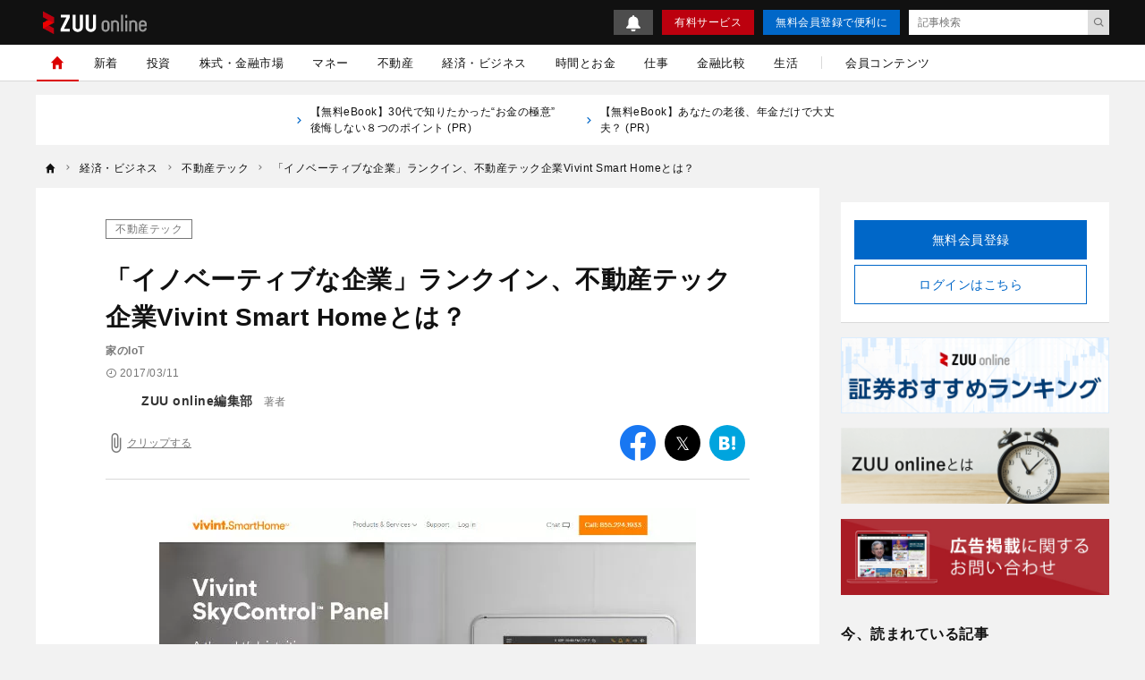

--- FILE ---
content_type: text/html; charset=UTF-8
request_url: https://zuuonline.com/archives/142596
body_size: 20801
content:
<!DOCTYPE html><html lang="ja"><head prefix="og: http://ogp.me/ns# fb: http://ogp.me/ns/fb# article: http://ogp.me/ns/article#"><style>.async-hide {opacity: 0 !important}</style><script type="text/javascript">
(function (a, s, y, n, c, h, i, d, e) {
s.className += ' ' + y;
    h.end = i = function () { s.className = s.className.replace(RegExp(' ?' + y), '') };
    (a[n] = a[n] || []).hide = h; setTimeout(function () { i(); h.end = null }, c);
})(window, document.documentElement, 'async-hide', 'dataLayer', 4000, { 'GTM-N8RMNFT': true });
</script><script type="text/javascript">
(function(w,d,s,l,i){w[l]=w[l]||[];w[l].push({'gtm.start':new Date().getTime(),event:'gtm.js'});var f=d.getElementsByTagName(s)[0],j=d.createElement(s),dl=l!='dataLayer'?'&l='+l:'';j.async=true;j.src='https://www.googletagmanager.com/gtm.js?id='+i+dl;f.parentNode.insertBefore(j,f);})(window,document,'script','dataLayer','GTM-N8RMNFT');
</script><meta charset="utf-8"><meta http-equiv="X-UA-Compatible" content="IE=edge"><meta http-equiv="x-dns-prefetch-control" content="on"><meta name="viewport" content="width=device-width,initial-scale=1"><meta name="description" content="Vivint Smart Home（ビビント・スマート・ホーム）は、不動産テックの中でもIoTに関連した企業である。同社は、ファスト・カンパニー（Fast Company）誌の「2017年の最も革新的"><meta name="keywords" content="不動産テック"><meta name="author" content="ZUU online編集部"><link rel="canonical" href="https://zuuonline.com/archives/142596"><meta name="referrer" content="no-referrer-when-downgrade"><meta property="fb:app_id" content="103648830348049"><meta property="fb:pages" content="268873869898517"><meta property="og:type" content="article"><meta property="og:site_name" content="ZUU online"><meta property="og:title" content="「イノベーティブな企業」ランクイン、不動産テック企業Vivint Smart Homeとは？ | ZUU online"><meta property="og:url" content="https://zuuonline.com/archives/142596"><meta property="og:image" content="https://prd-cdn-zuuonline.storage.googleapis.com/images/JvjfzdKeCOiksoEOulfrqdtwWclHjkzU/5d41b4fd96ab1f228c494ff2d48dde15.jpg"><meta property="og:description" content="Vivint Smart Home（ビビント・スマート・ホーム）は、不動産テックの中でもIoTに関連した企業である。同社は、ファスト・カンパニー（Fast Company）誌の「2017年の最も革新的"><meta name="twitter:card" content="summary_large_image"><meta name="twitter:site" content="ZUU online"><meta name="twitter:creator" content="ZUU online編集部"><meta name="twitter:title" content="「イノベーティブな企業」ランクイン、不動産テック企業Vivint Smart Homeとは？ | ZUU online"><meta name="twitter:description" content="Vivint Smart Home（ビビント・スマート・ホーム）は、不動産テックの中でもIoTに関連した企業である。同社は、ファスト・カンパニー（Fast Company）誌の「2017年の最も革新的"><meta name="twitter:image:src" content="https://prd-cdn-zuuonline.storage.googleapis.com/images/JvjfzdKeCOiksoEOulfrqdtwWclHjkzU/5d41b4fd96ab1f228c494ff2d48dde15.jpg"><link rel="alternate" type="application/rss+xml" title="RSS" href="/rss/"><title>「イノベーティブな企業」ランクイン、不動産テック企業Vivint Smart Homeとは？ | ZUU online</title><meta name="robots" content="noindex, follow"><meta name="zuu-category" content="不動産テック"><meta name="zuu-category1" content="不動産テック"><meta name="zuu-category2" content="経済・ビジネス"><meta name="zuu-categories" content="経済・ビジネス"><meta name="zuu-author" content="editors"><meta name="zuu-pubyear" content="2017"><meta name="zuu-pubmonth" content="201703"><meta name="zuu-pubday" content="20170311"><meta name="zuu-articleid" content="142596"><meta name="recs:image" content="https://cdn.zuuonline.com/100/66/JvjfzdKeCOiksoEOulfrqdtwWclHjkzU/5d41b4fd96ab1f228c494ff2d48dde15.jpg"><meta name="articleContentsGroup" content="無料記事"><meta property="article:published_time" content="2017-03-11T18:30:00&#43;09:00"><meta property="article:modified_time" content="2019-07-06T04:39:33&#43;09:00"><script type="application/ld+json">[{"@context":"http://schema.org","@type":"WebSite","name":"ZUU online","alternateName":"ZUU online | 新時代を生きるための経済金融メディア","url":"https://zuuonline.com"},{"@context":"http://schema.org","@type":"NewsArticle","mainEntityOfPage":{"@type":"WebPage","@id":"https://zuuonline.com/archives/142596"},"headline":"「イノベーティブな企業」ランクイン、不動産テック企業Vivint Smart Homeとは？","image":["https://prd-cdn-zuuonline.storage.googleapis.com/images/JvjfzdKeCOiksoEOulfrqdtwWclHjkzU/5d41b4fd96ab1f228c494ff2d48dde15.jpg"],"datePublished":"2017-03-11T18:30:00+09:00","dateModified":"2019-07-06T04:39:33+09:00","author":{"@type":"Person","name":"ZUU online編集部","url":"https://zuuonline.com/authors/editors"},"editor":{"@type":"Person","name":"","url":"https://zuuonline.com/authors/"},"reviewedBy":{"@type":"Person","name":"","url":"https://zuuonline.com/authors/"},"publisher":{"@type":"Organization","name":"ZUU online","logo":{"@type":"ImageObject","url":"https://cdn.zuuonline.com/assets/images/media_logo.svg"}},"isAccessibleForFree":true},{"@context":"http://schema.org","@type":"BreadcrumbList","itemListElement":[{"@type":"ListItem","position":1,"name":"経済・ビジネス","item":"https://zuuonline.com/categories/business-economy"},{"@type":"ListItem","position":2,"name":"不動産テック","item":"https://zuuonline.com/categories/real-estate-tech"},{"@type":"ListItem","position":3,"name":"「イノベーティブな企業」ランクイン、不動産テック企業Vivint Smart Homeとは？","item":"https://zuuonline.com/archives/142596"}]}]</script><link rel="preload" as="font" type="font/woff2" crossorigin="anonymous" href="https://cdn.zuuonline.com/assets/fonts/iconfonts.woff2?73b9ad34fcc1fc1be26001cba70a0a59"><link rel="apple-touch-icon" sizes="180x180" href="https://cdn.zuuonline.com/assets/icons/apple-touch-icon.png"><link rel="icon" type="image/png" sizes="32x32" href="https://cdn.zuuonline.com/assets/icons/favicon-32x32.png"><link rel="icon" type="image/png" sizes="16x16" href="https://cdn.zuuonline.com/assets/icons/favicon-16x16.png"><link rel="shortcut icon" type="image/x-icon" href="https://cdn.zuuonline.com/assets/icons/favicon.ico"><link rel="manifest" href="https://cdn.zuuonline.com/assets/icons/manifest.json"><link rel="mask-icon" href="https://cdn.zuuonline.com/assets/icons/safari-pinned-tab.svg" color="#ed0000"><meta name="msapplication-TileColor" content="#ffffff"><meta name="msapplication-TileImage" content="https://cdn.zuuonline.com/assets/icons/mstile-144x144.png"><meta name="msapplication-config" content="https://cdn.zuuonline.com/assets/icons/browserconfig.xml"><meta name="theme-color" content="#ffffff"><script type="text/javascript">

window.ace = JSON.parse("{\"appVersion\":\"\",\"isAndroid\":false,\"isAndroidApp\":false,\"isApp\":false,\"isGoogleBot\":false,\"isIOS\":false,\"isIPad\":false,\"isIPhone\":false,\"isIosApp\":false,\"isMobile\":false,\"isTablet\":false}");


var aceDispatcher = {
  data: [],
  add: function(s, arg) {
    aceDispatcher.data.push(
      {name: s, value: arg}
    );
  },
};
window.aceDispatcher = aceDispatcher;


window.aceDispatcher.add('getUserDevice', JSON.parse("{\"appVersion\":\"\",\"isAndroid\":false,\"isAndroidApp\":false,\"isApp\":false,\"isGoogleBot\":false,\"isIOS\":false,\"isIPad\":false,\"isIPhone\":false,\"isIosApp\":false,\"isMobile\":false,\"isTablet\":false}"));
</script><link href="https://cdn.zuuonline.com/assets/css/article.css?e731375ffaf5aad762f5e85081a579356100a73e" rel="stylesheet" type="text/css"> <script type="text/javascript" src="https://ats-wrapper.privacymanager.io/ats-modules/c33c0a88-858e-41c6-b5a5-696257143a65/ats.js"></script></head><body id="zuuonline"><noscript><iframe src="https://www.googletagmanager.com/ns.html?id=GTM-N8RMNFT" height="0" width="0" style="display:none;visibility:hidden"></iframe></noscript><div class="l-container"><header class="header-section js-header"><div class="inner"><div id="brand_logo" class="brandLogo"><a href="https://zuuonline.com/"><img src="https://cdn.zuuonline.com/assets/images/media_logo.svg" alt="ZUU online" width="116" height="25"><span class="_screenreader">ZUU online</span></a></div><button id="header_hamburger" class="header-hamburger-button js-menu-button _show-dt" type="button"><i class="icons-close close"></i><i class="icons-hamburger hamburger"></i></button><div class="btn-small-list"><a id="zo_header_small_bell" class="btn-small-bell" href="/notifications"><img src="https://cdn.zuuonline.com/assets/images/icon_bell.svg" alt="お知らせ"></a><a id="zo_header_guide_paid_service" class="btn-small -primary _hidden-dt" href="/members">有料サービス</a><a id="zo_header_free_registration" class="btn-small -secondary" href="/auth/signup">無料会員登録で便利に</a><form class="header-article-search" action="/articles/search" method="GET" autocomplete="off"><input type="text" name="q" placeholder="記事検索" value=""><button id="btn_search_submit" type="submit"><i class="icons-search"></i></button></form></div></div></header><div class="overlay-search-box js-overlay-search-box"><div class="inner"><form class="header-search-box" action="/articles/search" method="GET" autocomplete="off"><input class="input" type="text" name="q" placeholder="キーワードを入力" value=""><button class="button" type="submit"><i class="icons-search"></i></button></form></div></div><nav class="global-navigation js-global-navigation"><div class="fixedBox"><div class="wrapper"><ul class="global-navigation-categories -root"><li class="heading _show-dt"><div class="btn-small-list -sp"><a id="zo_header_pay_registration" class="btn-small -primary -members" href="/members">有料サービス</a><a id="authLoginMobile" class="btn-small -secondary" href="/auth/login">ログイン</a></div></li><li class="heading searchbox"><form class="_mb-24 hbgmenu" action="/articles/search" method="GET" autocomplete="off"><div class="search-box"><input name="q" type="text" size="1" placeholder="キーワードを入力" value=""><button type="submit" size="1"><i class="icons-search"></i></button></div></form></li>
<li class="category -home -single _hidden-dt -active"> <a id="globalNavigationHome" class="link" href="/"> <i class="icons-home"></i> <i class="icons-chevron-right _show-dt"></i> </a></li>
<li class="category"> <a id="globalNavigationNew" class="link" href="/index/new">新着</a></li>
<li class="class _show-dt">カテゴリ</li>
<li class="category"> <a id="globalNavigationInvestment" class="link" href="/categories/investment">投資</a>
<div class="categories">
<ul class="global-navigation-categories -children">
    <li class="category"><a id="globalNavigationInvestmentStart" class="link" href="/categories/investment-start">投資始め方</a></li>
    <li class="category"><a id="globalNavigationInvestmentBasic" class="link" href="/categories/investment-basic">投資初心者</a></li>
    <li class="category"><a id="globalNavigationInvestmentColumn" class="link" href="/categories/investment-column">市況</a></li>
</ul>
</div>
</li>
<li class="category"> <a id="globalNavigationMarket" class="link" href="/categories/market">株式・金融市場</a>
<div class="categories">
<ul class="global-navigation-categories -children">
    <li class="category"><a id="globalNavigationMarketZuuNews" class="link" href="/categories/zuu-news">ニュース</a>
    </li>
    <li class="category"><a id="globalNavigationMarketOutlook" class="link" href="/categories/market-outlook">株式相場・株式レポート</a></li>
    <li class="category"><a id="globalNavigationMarketAnalysis" class="link" href="/categories/market-analysis">株価・株式市場</a></li>
</ul>
</div>
</li>
<li class="category"> <a id="globalNavigationWealthManagement" class="link" href="/categories/wealth-management">マネー</a>
<div class="categories">
<ul class="global-navigation-categories -children">
    <li class="category"><a id="globalNavigationWealthManagementMoneyValue" class="link" href="/categories/money-value">節約・節税・株式優待</a></li>
    <li class="category"><a id="globalNavigationWealthManagementLoan" class="link" href="/categories/loan">住宅ローン・カードローン</a></li>
    <li class="category"><a id="globalNavigationWealthManagementMoneyPrepare" class="link" href="/categories/money-prepare">年金、退職金、保険</a></li>
    <li class="category"><a id="globalNavigationWealthManagementSouzoku" class="link" href="/categories/souzoku">遺産相続・事業承継</a></li>
    <li class="category"><a id="globalNavigationWealthManagementMoneySave" class="link" href="/categories/money-save">貯金・クレジットカード</a></li>
    <li class="category"><a id="globalNavigationWealthManagementIncomeDeducation" class="link" href="/categories/income-deduction">所得控除</a></li>
</ul>
</div>
</li>
<li class="category"> <a id="globalNavigationProperty" class="link" href="/categories/property">不動産</a>
<div class="categories">
<ul class="global-navigation-categories -children">
    <li class="category"><a id="globalNavigationPropertyRealestateTrade" class="link" href="/categories/realestate-trade">戸建・マンション</a></li>
    <li class="category"><a id="globalNavigationPropertyRealestateInvestment" class="link" href="/categories/realestate-investment">不動産投資</a></li>
    <li class="category"><a id="globalNavigationPropertyOverseasRealEstate" class="link" href="/categories/overseas-real-estate">海外不動産投資</a></li>
</ul>
</div>
</li>
<li class="category"> <a id="globalNavigationBusinessEconomy" class="link" href="/categories/business-economy">経済・ビジネス</a>
<div class="categories">
<ul class="global-navigation-categories -children">
    <li class="category"><a id="globalNavigationBusinessEconomyJapan" class="link" href="/categories/japan">日本経済</a></li>
    <li class="category"><a id="globalNavigationBusinessEconomyChinaKorea" class="link" href="/categories/china-korea">中国経済</a></li>
    <li class="category"><a id="globalNavigationBusinessEconomyEuropeUsa" class="link" href="/categories/europe-usa">欧米</a></li>
    <li class="category"><a id="globalNavigationBusinessEconomyWorld" class="link" href="/categories/world">世界経済</a></li>
    <li class="category"><a id="globalNavigationBusinessEconomyRealEstateTech" class="link" href="/categories/real-estate-tech">不動産テック</a></li>
    <li class="category"><a id="globalNavigationBusinessEconomyFintech" class="link" href="/categories/fintech">FinTech</a></li>
</ul>
</div>
</li>
<li class="category -single"> <a id="globalNavigationTime" class="link" href="/categories/time">時間とお金</a></li>
<li class="category"> <a id="globalNavigation" class="link" href="/categories/career">仕事</a>
<div class="categories">
<ul class="global-navigation-categories -children">
    <li class="category"><a id="globalNavigationTimeCareerWorkplace" class="link" href="/categories/career-workplace">職場</a></li>
    <li class="category"><a id="globalNavigationTimeCareerChange" class="link" href="/categories/career-change">転職</a></li>
    <li class="category"><a id="globalNavigationTimeCareerEducation" class="link" href="/categories/career-education">教育</a></li>
    <li class="category"><a id="globalNavigationTimeCareerGlobal" class="link" href="/categories/career-global">海外</a></li>
</ul>
</div>
</li>
<li class="category"> <a id="globalNavigationMarket" class="link" href="/finance-comparison/securities">金融比較</a>
<div class="categories">
<ul class="global-navigation-categories -children">
    <li class="category"><a id="globalNavigationFdbSecaccount" class="link" href="/finance-comparison/securities">証券口座</a></li>
</ul>
</div>
</li>
<li class="category"> <a id="globalNavigationExecutiveLife" class="link" href="/categories/executive-life">生活</a>
<div class="categories">
<ul class="global-navigation-categories -children">
    <li class="category"><a id="globalNavigationExecutiveLifeLifeCulture" class="link" href="/categories/life-culture">文化</a></li>
    <li class="category"><a id="globalNavigationExecutiveLifePeople" class="link" href="/categories/people">人材</a></li>
    <li class="category"><a id="globalNavigationExecutiveLifeHealthCare" class="link" href="/categories/health-care">健康</a></li>
</ul>
</div>
</li><!-- 現状セミナーを開催しておらず、コンテンツのない動線があることがUX的に良くないため、非表示 --><!-- li.partition._hidden-dt --><!-- li.category.seminar --><!--   a#globalNavigationSearchSeminar.link href="/seminars" セミナーを探す

--><li class="partition _hidden-dt"></li><li class="category -single"><a id="globalNavigationMemberContent" class="link" href="/members/standard">会員コンテンツ</a></li><li class="class _show-dt">ヘルプ</li><li class="category _show-dt"><a class="link notice" href="/notifications">お知らせ<span class="badge badge-new">NEW</span></a></li><li class="category _show-dt"><a class="link" href="/contents/help">ヘルプ</a></li><li class="category _show-dt"><a class="link" href="/contact">お問い合わせ</a></li><li class="social _show-dt"><ul class="social-buttons -large"><li class="button"><a class="link" href="https://www.facebook.com/zuuonline"><i class="icons-facebook"></i></a></li><li class="button"><a class="link" href="https://twitter.com/ZUU_ONLINE"><i class="icons-twitter"></i></a></li><li class="button"><a class="link" href="http://feedly.com/i/subscription/feed/http://zuuonline.com/feed"><i class="icons-feedly"></i></a></li><li class="button"><a class="link" href="https://line.me/R/ti/p/%40oa-zuuonline"><i class="icons-line"></i></a></li></ul></li></ul></div></div></nav><div class="global-navigation-space"></div><ul class="text-links">


<li class="_hidden-ls">
      <a href="https://dear-reicious-online.jp/contents/ebook01?utm_source=text">
<i class="icons-chevron-right"></i>【無料eBook】30代で知りたかった“お金の極意” 後悔しない８つのポイント (PR) 
　　</a>
</li>

<li class="_hidden-ls">
      <a href="https://dear-reicious-online.jp/contents/ebook04?utm_source=text">
<i class="icons-chevron-right"></i>【無料eBook】あなたの老後、年金だけで大丈夫？ (PR) 
　　</a>
</li>

</ul><ol class="breadcrumb-navigation" itemscope itemtype="http://schema.org/BreadcrumbList"><li class="crumb" itemprop="itemListElement" itemscope itemtype="http://schema.org/ListItem"><a itemprop="item" href="/"><i class="icons-home"></i><div class="home" itemprop="name">TOP</div></a><meta itemprop="position" content="1"></li><li class="crumb category" itemprop="itemListElement" itemscope itemtype="http://schema.org/ListItem"><i class="icons-chevron-right"></i><a itemprop="item" href="/categories/business-economy"><span itemprop="name">経済・ビジネス</span></a><meta itemprop="position" content="2"></li><li class="crumb category" itemprop="itemListElement" itemscope itemtype="http://schema.org/ListItem"><i class="icons-chevron-right"></i><a itemprop="item" href="/categories/real-estate-tech"><span itemprop="name">不動産テック</span></a><meta itemprop="position" content="3"></li><li class="crumb articleTitle" itemprop="itemListElement" itemscope itemtype="http://schema.org/ListItem"><i class="icons-chevron-right"></i><a itemprop="item" href="/archives/142596"><span itemprop="name">「イノベーティブな企業」ランクイン、不動産テック企業Vivint Smart Homeとは？</span></a><meta itemprop="position" content="4"></li></ol><div class="l-wrap"><div class="l-main"><main><script type="text/javascript">
(function(){
  if ('dataLayer' in window) {
    window.dataLayer.push({
      event: 'enableAds',
      enabledAds: true,
    });
  }
})();
</script><div id="div-gpt-ad-1552564851491-0"></div><div class="article-container"><div class="article-box js-article-infinity-contents" data-js-article-title="「イノベーティブな企業」ランクイン、不動産テック企業Vivint Smart Homeとは？" data-js-article-url="/archives/142596"><input type="hidden" name="_csrf" value="6VEj5R0ugw15gHJANX2RWCUblVvjxEpyUu0QxgwCqV8inwwes4PbiTIAVzOHjbVRP9Xw5sab5pgAnBIFW1a6Bp1b97JHniUxFqPCItDl4IItDvD515REVUtmwwdblLOG"><!-- /221213/ZUU_CMerTV -->
<div id="div-gpt-ad-1672797616688-0" class="_align-center"></div>

<!-- JCB-->
<!--<div id="pure_ads_billboard" style="text-align:center;margin:1rem auto;max-width:40rem;"></div>--><a class="category" href="/categories/real-estate-tech">不動産テック</a><h1 class="title">「イノベーティブな企業」ランクイン、不動産テック企業Vivint Smart Homeとは？</h1><div class="subtitle">家のIoT</div><div class="article-info-list"><div class="datetime"><i class="icons-time"></i>2017/03/11</div></div><ul class="author-list"><li class="infobar"><a class="authorimg" href="/authors/editors"><img src="https://cdn.zuuonline.com/40/40/UgIYeIUcjoswnpNleYcyzfqbmRkCOolN/21dfe1bd-75bf-4084-a0e3-050a19382b75.png" width="40" height="40" alt="ZUU online編集部" data-srcset="https://cdn.zuuonline.com/40/40/UgIYeIUcjoswnpNleYcyzfqbmRkCOolN/21dfe1bd-75bf-4084-a0e3-050a19382b75.png 1x,https://cdn.zuuonline.com/80/80/UgIYeIUcjoswnpNleYcyzfqbmRkCOolN/21dfe1bd-75bf-4084-a0e3-050a19382b75.png 2x,https://cdn.zuuonline.com/160/160/UgIYeIUcjoswnpNleYcyzfqbmRkCOolN/21dfe1bd-75bf-4084-a0e3-050a19382b75.png 4x" /></a><div class="vbox"><span class="author-degree">著者</span><a href="/authors/editors">ZUU online編集部</a></div></li></ul><div class="article-tools"><button class="js-article-clip clip-btn -large " data-js-article-id="142596"><i class="icons-attach"></i><span class="clip-text">クリップする</span></button><div class="share-button-list"><a class="item _bg-fb" href="https://www.facebook.com/sharer/sharer.php?u=https%3a%2f%2fzuuonline.com%2farchives%2f142596" target="_blank" rel="nofollow"><i class="icons-facebook"></i><span class="_screenreader">facebook</span></a><a class="item _bg-tw" href="https://twitter.com/intent/tweet?text=%e3%80%8c%e3%82%a4%e3%83%8e%e3%83%99%e3%83%bc%e3%83%86%e3%82%a3%e3%83%96%e3%81%aa%e4%bc%81%e6%a5%ad%e3%80%8d%e3%83%a9%e3%83%b3%e3%82%af%e3%82%a4%e3%83%b3%e3%80%81%e4%b8%8d%e5%8b%95%e7%94%a3%e3%83%86%e3%83%83%e3%82%af%e4%bc%81%e6%a5%adVivint%20Smart%20Home%e3%81%a8%e3%81%af%ef%bc%9f&url=https%3a%2f%2fzuuonline.com%2farchives%2f142596&via=ZUU_ONLINE" target="_blank" rel="nofollow"><i class="icons-twitter"></i><span class="_screenreader">twitter</span></a><a class="item _bg-hb" href="http://b.hatena.ne.jp/add?url=https%3a%2f%2fzuuonline.com%2farchives%2f142596" target="_blank" rel="nofollow"><i class="icons-hatebu"></i><span class="_screenreader">はてなブックマーク</span></a><a class="item _bg-ln" href="http://line.me/R/msg/text/?https%3a%2f%2fzuuonline.com%2farchives%2f142596" target="_blank" rel="nofollow"><i class="icons-line"></i><span class="_screenreader">LINE</span></a></div></div><div class="article-body"><p><div class="media">
  <img alt="不動産テック,Vivint," src="https://cdn.zuuonline.com/600/400/uploads/5d41b4fd96ab1f228c494ff2d48dde15.jpg" srcset="https://cdn.zuuonline.com/500/333/uploads/5d41b4fd96ab1f228c494ff2d48dde15.jpg 512w,https://cdn.zuuonline.com/600/400/uploads/5d41b4fd96ab1f228c494ff2d48dde15.jpg 1024w,https://cdn.zuuonline.com/600/400/uploads/5d41b4fd96ab1f228c494ff2d48dde15.jpg 2048w,https://cdn.zuuonline.com/350/233/uploads/5d41b4fd96ab1f228c494ff2d48dde15.jpg 350w"/>
  <div class="caption">
    （画像=Webサイトより）
  </div>
</div></p>
<p>
  最近目にするようになってきた言葉「不動産テック」をご存じだろうか？　「不動産」と「テクノロジー」を合わせた造語であり、ITを利用して不動産関連の業務やサービスを革新させるものである。Real Estate Tech(リアルエステートテック)やReTechと呼ばれることもある。ITテクノロジーを利用することで、ネットを使った不動産の検索や仲介、物件管理、賃貸管理、物件の評価や分析、バーチャルによる内覧、マーケティングなど、非常に多岐に渡る革新が期待されている。
</p>
<p>
  不動産テックにより、物件管理や評価、分析、マーケティングなど、今まで不動産会社がマンパワーに頼っていた業務が効率化されることが期待される。一方、利用者にとっても、物件の購入や賃貸などで、今まで得られなかった情報をネットで得ることができるようになり、仲介手数料の低減など、数多くのメリットが得られるであろう。また、不動産の管理や売買のみならず、物件にIoT（モノのインターネット）を組み込むことで、居住者や物件オーナーの利便性を向上する取り組みが行われている。
</p>
<p>
  Vivint Smart Home（ビビント・スマート・ホーム）は、不動産テックの中でもIoTに関連した企業である。同社は、ファスト・カンパニー（Fast Company）誌の「2017年の最も革新的な企業（2017 50 Most Innovative Companies） 」の22位にランクされた。このランキングは、数千の企業を調査し、優れた革新性とビジネスを持つ企業を表彰している。
  <br/>
</p>
<h2>
  家のあらゆる場所のIoT
</h2>
<p>
  Vivintは、オートメーション（自動化）と使いやすさに重点を置いたスマートホーム（または、「コネクテッドホーム」とも言う）のパッケージを販売、設置、メンテナンスしている企業である。 スマートホームとは、家にIoTを取り入れ、家の内外の様々な機器をネットワークで接続し、機器を自動制御し、スマートフォンなどから遠隔操作を行うことができるシステムを表す。対象となる機器は、空調システム、照明機器、監視カメラ、玄関の鍵、車庫のシャッターなど様々な物がある。
</p>
<p>
  Vivintの前身は、1999年に設立されたAPX Alarm Security Solutions （APXアラーム・セキュリティ・ソリューション）であり、サードパーティーのセキュリティシステムを販売、設置する会社であった。2011年に、事業内容についてスマートホームのソリューションへと舵を切った。太陽光発電の会社であるVivint Solar（ビビント・ソーラー）もVivint Smart Homeの一事業として立ち上げられ、後にスピンオフされている。現在、Vivint Smart Homeは、スマートホーム事業に注力している。
  <br/>
</p>
<h2>
  Airbnbとも提携
</h2>
<p>
  Vivintのシステムには、煙、ガラス破損、一酸化炭素、洪水の検知のための多様なオプションに加え、スマートロック、サーモスタット、ドアベルカム（doorbell camera）などを組み込むことができる。「スマートロック」とは、スマートフォンで家の鍵の開閉をコントロールできるシステムである。「サーモスタット」とは、室温を自動的に調節する装置だ。「ドアベルカメラ」とは、外出時でもスマートフォンにて、家の訪問者の確認と会話ができるシステムである。更に、防犯カメラの録画を行うサービスもあり、全体として安心できる防犯システムとして利用できる。Vivintのシステムには、24時間年中無休のサポートが付いており、メンテナンスや修理のためにエンジニアの派遣も可能だ。
</p>
<p>
  2017年から機器の金額を無利子で毎月支払うことができるようになった。2017年1月、同社はSky（スカイ）と呼ばれる人工知能（AI）を搭載したホームコントロールの仕組みを発表した。Vivintのシステムをコントロールするには、アプリ（Vivint Sky App）、専用のコントロールパネルであるSkyControl Panel 、Amazonの人口知能スピーカーAmazon Echo（エコー）を使い、声でコントロールする方法と3つある。
</p>
<p>
  同社は、Airbnbと提携。Airbnbのホストは、ドアベルカメラを介して、離れている場所からゲストとコミュニケーションできるようになった。
</p>
<p>
  Vivintはスマートホームをリードする企業である。同社は、アメリカとカナダの100万人以上の顧客へ、ホームセキュリティ、電力管理、ホームオートメーション、ローカルクラウドストレージ、高速インターネットを提供している。スマートホームの行きつく先として、利用者の時間とお金をセーブし、生活を極めてシンプルにすることを目指している。
  <br/>
</p>
<h2>
  スマートホームに似た「スマートハウス」とは？
</h2>
<p>
  参考となるが、スマートホームに似た言葉に「スマートハウス」がある。スマートハウスは、年代や各国により様々な解釈がされているが、近年の日本では、太陽光発電や家庭用蓄電池などの電力管理を主とした仕組みとして使われている。HEMS（ホーム・エネルギー・マネジメント・システム）を導入した戸建て住宅をスマートハウスと呼ぶ。
</p>
<p>
  太陽光発電や家庭用蓄電池を核とし、発電量と消費電力を計測し、ホームセキュリティシステムと連携する。つまり、「スマートハウス」は電力管理による省エネを目的としているのに対し、「スマートホーム」は省エネにプラスして、家の機器をコントロールし快適な生活を提供することを目的としているのである。（松本雄一、ビジネス・金融アドバイザー）
</p>
<p>
  【編集部のオススメ記事】
  <br/>
  ・<a href="/archives/183014" data-link-id=365>「信用経済」という新たな尺度 あなたの信用力はどれくらい？（PR）</a>
  <br/>
  ・<a href="/archives/181583" data-link-id=367>資産2億円超の億り人が明かす「伸びない投資家」の特徴とは？</a>
  <br/>
  ・<a href="/archives/182209" data-link-id=366>会社で「食事」を手間なく、おいしく出す方法（PR）</a>
  <br/>
  ・<a href="/archives/173175" data-link-id=369>年収で選ぶ「住まい」　気をつけたい5つのポイント</a>
  <br/>
  ・<a href="/archives/181820" data-link-id=368>元野村證券「伝説の営業マン」が明かす　「富裕層開拓」3つの極意（PR）</a>
</p></div><!-- 再配信のディスクレーマー --><div class="login-description -no-fade">経営者・富裕層など400万人が利用中<br>金融業界の新着情報をメールマガジンでお届け<br>厳選された有料記事を月3本までお試しできます</div><a id="zo_continue" class="btn-required" href="/auth/signup?redirect=%2Farchives%2F142596#signup-auth"><div class="text">無料会員に登録する</div></a><ul class="author-list -under"><li class="infobar"><a class="authorimg" href="/authors/editors"><img class="lazy" src="[data-uri]" data-src="https://cdn.zuuonline.com/40/40/UgIYeIUcjoswnpNleYcyzfqbmRkCOolN/21dfe1bd-75bf-4084-a0e3-050a19382b75.png" width="40" height="40" data-srcset="https://cdn.zuuonline.com/40/40/UgIYeIUcjoswnpNleYcyzfqbmRkCOolN/21dfe1bd-75bf-4084-a0e3-050a19382b75.png 1x,https://cdn.zuuonline.com/80/80/UgIYeIUcjoswnpNleYcyzfqbmRkCOolN/21dfe1bd-75bf-4084-a0e3-050a19382b75.png 2x,https://cdn.zuuonline.com/160/160/UgIYeIUcjoswnpNleYcyzfqbmRkCOolN/21dfe1bd-75bf-4084-a0e3-050a19382b75.png 4x" alt="ZUU online編集部" /></a><div class="vbox"><span class="author-degree">著者</span><a href="/authors/editors">ZUU online編集部</a></div><div class="follow-btn js-follow-button -brand-channel-follow-btn" data-js-follow-id="0" data-js-follow-type="2" data-js-follow-name="" data-js-follow-slug="" data-js-following-text="フォロー中" data-js-not-following-text="フォロー"><a>フォロー</a></div></li></ul><div id="article-read-more-share-bottom" class="share-button-list"><a class="item _bg-fb" href="https://www.facebook.com/sharer/sharer.php?u=https%3a%2f%2fzuuonline.com%2farchives%2f142596" target="_blank" rel="nofollow"><i class="icons-facebook"></i><span class="_screenreader">facebook</span></a><a class="item _bg-tw" href="https://twitter.com/intent/tweet?text=%e3%80%8c%e3%82%a4%e3%83%8e%e3%83%99%e3%83%bc%e3%83%86%e3%82%a3%e3%83%96%e3%81%aa%e4%bc%81%e6%a5%ad%e3%80%8d%e3%83%a9%e3%83%b3%e3%82%af%e3%82%a4%e3%83%b3%e3%80%81%e4%b8%8d%e5%8b%95%e7%94%a3%e3%83%86%e3%83%83%e3%82%af%e4%bc%81%e6%a5%adVivint%20Smart%20Home%e3%81%a8%e3%81%af%ef%bc%9f&url=https%3a%2f%2fzuuonline.com%2farchives%2f142596&via=ZUU_ONLINE" target="_blank" rel="nofollow"><i class="icons-twitter"></i><span class="_screenreader">twitter</span></a><a class="item _bg-hb" href="http://b.hatena.ne.jp/add?url=https%3a%2f%2fzuuonline.com%2farchives%2f142596" target="_blank" rel="nofollow"><i class="icons-hatebu"></i><span class="_screenreader">はてなブックマーク</span></a><a class="item _bg-ln" href="http://line.me/R/msg/text/?https%3a%2f%2fzuuonline.com%2farchives%2f142596" target="_blank" rel="nofollow"><i class="icons-line"></i><span class="_screenreader">LINE</span></a></div><ul class="relations"></ul><div class="zuulink"></div></div><div id="_popIn_recommend"></div><script type="text/javascript">
(function() {
  var pa = document.createElement('script');
  pa.type = 'text/javascript'; pa.charset = "utf-8"; pa.async = true; pa.src = window.location.protocol + "//api.popin.cc/searchbox/zuuonline.js";
  var s = document.getElementsByTagName('body')[0];
  s.appendChild(pa);
})();
</script><link rel="stylesheet" href="https://cdn.dify.zuudev.com/lazuly/latest/lazuly.css">
<script src="https://cdn.dify.zuudev.com/lazuly/latest/lazuly.js" data-lazuly-auto="" data-limit="4"></script></div><div class="banner-box"><!-- /27980561/zuuonline_underarticleleft_PC --><div id="div-gpt-ad-1655871935216-0" class="_hidden-tl" style="'min-width:300px;min-height:250px;'"></div><!-- /27980561/zuuonline_underarticleright_PC --><div id="div-gpt-ad-1655872020029-0" class="_hidden-tl" style="'min-width:300px;min-height:250px;'"></div><!-- /27980561/zuuonline_underarticle_SP --><div id="div-gpt-ad-1655871638595-0" class="_show-tl" style="'min-width:300px;min-height:250px;'"></div></div><script defer src="https://cdn.zuuonline.com/assets/js/vue/vendor.js?e731375ffaf5aad762f5e85081a579356100a73e"></script><script defer src="https://cdn.zuuonline.com/assets/js/vue/common.js?e731375ffaf5aad762f5e85081a579356100a73e"></script><script defer src="https://cdn.zuuonline.com/assets/js/vue/pages/article/trailer.js?e731375ffaf5aad762f5e85081a579356100a73e"></script><input type="hidden" name="_csrf" value="6VEj5R0ugw15gHJANX2RWCUblVvjxEpyUu0QxgwCqV8inwwes4PbiTIAVzOHjbVRP9Xw5sab5pgAnBIFW1a6Bp1b97JHniUxFqPCItDl4IItDvD515REVUtmwwdblLOG"><script type="text/javascript">
window.ace.infinityArticleIds = JSON.parse("[]");
window.ace.articleId = JSON.parse("142596");

</script></main></div><div class="l-aside"><aside><div class="aside-banner">
<!-- /27980561/zuu_top_right1st_responsive -->
<div id="div-gpt-ad-1506538005937-0"></div>
</div><div class="account-box"><div class="signup-box"><div class="btn-group"><a class="btn -primary" href="/auth/signup">無料会員登録</a></div><div class="btn-group -login"><a id="authLoginDesktop" class="btn -secondary" href="/auth/login">ログインはこちら</a></div></div></div><div class="aside-banner">
  <a href="https://zuuonline.com/contents/secaccount-hikaku?order=generalEvaluation&amp;sort=desc">
    <img class="lazy" src="[data-uri]" data-src="https://prd-cdn-zuuonline.storage.googleapis.com/images/atDoHKKTlascccuRWeQMbPUaSjgsOmpX/415e8d4c-8604-4346-85b5-fc6ebc133570.jpg" alt="証券おすすめランキング" width="300" height="91" style="height: auto;">
  </a>
</div>
<div class="aside-banner">
  <a href="/about">
    <img class="lazy" src="[data-uri]" data-src="https://prd-cdn-zuuonline.storage.googleapis.com/images/ymJIfwTaJDswhhzzdOohJMWryhFnbaXk/d38d2e9c-5c7c-4d66-9608-f9d99ba8fa93.png" alt="ZUU onlineとは" width="300" height="91" style="height: auto;">
  </a>
</div>
<div class="aside-banner">
  <a href="https://zuu.co.jp/inquiry_detail/id=6">
    <!--<img class="lazy" src="[data-uri]"
      data-src="https://prd-cdn-zuuonline.storage.googleapis.com/images/CdCZDsFxxaTzHtYjVFqNdHskdLIVIueh/4eace7d3-2b12-4757-a2a6-0eea25b181d6.jpg" alt="ZUU online Biz" width="300" height="91" style="height:auto;">-->
    <img class="lazy" src="[data-uri]" data-src="https://prd-cdn-zuuonline.storage.googleapis.com/images/SSLUxxZeYAwTrQKiElMkkSrYJzDPLyox/10666aaa-338d-4d4d-93c7-0a3ac56b05fc.jpg" alt="ZUU online Biz" width="300" height="91" style="height:auto;">
  </a>
</div>
<section class="_hidden-dt"><div class="h3 h3-index">今、読まれている記事</div><div class="access-ranking-panel -aside js-access-ranking-panel"><div class="access-ranking-panel-tabs"><button class="tab" data-js-target="Daily">DAILY</button><button class="tab" data-js-target="Weekly">WEEKLY</button><button class="tab" data-js-target="Monthly">MONTHLY</button></div><div class="access-ranking-panel-article-list -aside" data-js-name="Daily"><div class="card-list"><div class="card-box"><a class="inner" href="/archives/300685"><div class="thumbnail"><img class="lazy" src="[data-uri]" data-src="https://prd-cdn-zuuonline.storage.googleapis.com/images/TeOsSDjKcMjRJIBexKRAVibjgwDIpcTQ/4b1ca1d9-0bdc-45fa-824c-cc4251994001.jpg"><div class="rank -rank-1">1</div></div><div class="body"><h3 class="title">米ドル／円 ―― 156円台157円台辺りまで戻した場合は積極的に戻り売りから入りたいと考えている</h3><div class="article-info-list"><div class="datetime"><i class="icons-time"></i>2026/01/27</div></div></div></a></div><div class="card-box"><a class="inner" href="/archives/300676"><div class="thumbnail"><img class="lazy" src="[data-uri]" data-src="https://prd-cdn-zuuonline.storage.googleapis.com/images/SRGlDVZsFLlyqGewRlMrdnsdzxJwUxVy/29e68bf5-1205-4e20-8e0c-86ceaf007271.png"><div class="rank -rank-2">2</div></div><div class="body"><h3 class="title">決算発表シーズン到来！上方修正期待銘柄10選 ―― 日本株投資戦略</h3><div class="article-info-list"><div class="datetime"><i class="icons-time"></i>2026/01/27</div></div></div></a></div><div class="card-box"><a class="inner" href="/archives/300649"><div class="thumbnail"><img class="lazy" src="[data-uri]" data-src="https://prd-cdn-zuuonline.storage.googleapis.com/images/fYZuJrTItHKaqLFUlHrdPficiqjqwshq/70909e59-2780-4f5d-bd94-a955cf31c42f.jpg"><div class="rank -rank-3">3</div></div><div class="body"><h3 class="title">日産がエクストレイルNISMOのパワートレインを搭載した「オーラNISMO RSコンセプト」を東京オートサロン2026で初公開</h3><div class="article-info-list"><div class="datetime"><i class="icons-time"></i>2026/01/27</div></div></div></a></div><div class="card-box"><a class="inner" href="/archives/300653"><div class="thumbnail"><img class="lazy" src="[data-uri]" data-src="https://prd-cdn-zuuonline.storage.googleapis.com/images/RAVenTEdawBYaFJMVVuzQYofBQfWKjFr/e7d46cd9-0cfe-42f9-b98c-ddeba0913a9e.jpg"><div class="rank -rank-4">4</div></div><div class="body"><h3 class="title">最低賃金の全国平均額は大幅上昇、引き上げ傾向は今後も継続</h3><div class="article-info-list"><div class="datetime"><i class="icons-time"></i>2026/01/27</div></div></div></a></div><div class="card-box"><a class="inner" href="/archives/300604"><div class="thumbnail"><img class="lazy" src="[data-uri]" data-src="https://prd-cdn-zuuonline.storage.googleapis.com/images/oRlOyJsmyfRXprZBlGOjxGeRbdJszEGt/e934fcd6-50c7-4941-a44a-242f523772d7.jpg"><div class="rank -rank-5">5</div></div><div class="body"><h3 class="title">【20世紀名車】初代セリカの最後を飾った限定車。アメリカンな味わいと豪快な走りが融合した「ブラックセリカ」の魅力世界</h3><div class="article-info-list"><div class="datetime"><i class="icons-time"></i>2026/01/21</div></div></div></a></div></div></div><div class="access-ranking-panel-article-list -aside" data-js-name="Weekly"><div class="card-list"><div class="card-box"><a class="inner" href="/archives/300604"><div class="thumbnail"><img class="lazy" src="[data-uri]" data-src="https://prd-cdn-zuuonline.storage.googleapis.com/images/oRlOyJsmyfRXprZBlGOjxGeRbdJszEGt/e934fcd6-50c7-4941-a44a-242f523772d7.jpg"><div class="rank -rank-1">1</div></div><div class="body"><h3 class="title">【20世紀名車】初代セリカの最後を飾った限定車。アメリカンな味わいと豪快な走りが融合した「ブラックセリカ」の魅力世界</h3><div class="article-info-list"><div class="datetime"><i class="icons-time"></i>2026/01/21</div></div></div></a></div><div class="card-box"><a class="inner" href="/archives/300508"><div class="thumbnail"><img class="lazy" src="[data-uri]" data-src="https://prd-cdn-zuuonline.storage.googleapis.com/images/AvAwsviaRDFdVVSvDCPfSxbAjLNntcVQ/c411608c-3ddd-4b10-ad9b-cdda38f79970.jpg"><div class="rank -rank-2">2</div></div><div class="body"><h3 class="title">付箋の貼り方でわかる仕事の速さの正体</h3><div class="article-info-list"><div class="datetime"><i class="icons-time"></i>2026/01/24</div></div></div></a></div><div class="card-box"><a class="inner" href="/archives/300676"><div class="thumbnail"><img class="lazy" src="[data-uri]" data-src="https://prd-cdn-zuuonline.storage.googleapis.com/images/SRGlDVZsFLlyqGewRlMrdnsdzxJwUxVy/29e68bf5-1205-4e20-8e0c-86ceaf007271.png"><div class="rank -rank-3">3</div></div><div class="body"><h3 class="title">決算発表シーズン到来！上方修正期待銘柄10選 ―― 日本株投資戦略</h3><div class="article-info-list"><div class="datetime"><i class="icons-time"></i>2026/01/27</div></div></div></a></div><div class="card-box"><a class="inner" href="/archives/300685"><div class="thumbnail"><img class="lazy" src="[data-uri]" data-src="https://prd-cdn-zuuonline.storage.googleapis.com/images/TeOsSDjKcMjRJIBexKRAVibjgwDIpcTQ/4b1ca1d9-0bdc-45fa-824c-cc4251994001.jpg"><div class="rank -rank-4">4</div></div><div class="body"><h3 class="title">米ドル／円 ―― 156円台157円台辺りまで戻した場合は積極的に戻り売りから入りたいと考えている</h3><div class="article-info-list"><div class="datetime"><i class="icons-time"></i>2026/01/27</div></div></div></a></div><div class="card-box"><a class="inner" href="/archives/300649"><div class="thumbnail"><img class="lazy" src="[data-uri]" data-src="https://prd-cdn-zuuonline.storage.googleapis.com/images/fYZuJrTItHKaqLFUlHrdPficiqjqwshq/70909e59-2780-4f5d-bd94-a955cf31c42f.jpg"><div class="rank -rank-5">5</div></div><div class="body"><h3 class="title">日産がエクストレイルNISMOのパワートレインを搭載した「オーラNISMO RSコンセプト」を東京オートサロン2026で初公開</h3><div class="article-info-list"><div class="datetime"><i class="icons-time"></i>2026/01/27</div></div></div></a></div></div></div><div class="access-ranking-panel-article-list -aside" data-js-name="Monthly"><div class="card-list"><div class="card-box"><a class="inner" href="/archives/300604"><div class="thumbnail"><img class="lazy" src="[data-uri]" data-src="https://prd-cdn-zuuonline.storage.googleapis.com/images/oRlOyJsmyfRXprZBlGOjxGeRbdJszEGt/e934fcd6-50c7-4941-a44a-242f523772d7.jpg"><div class="rank -rank-1">1</div></div><div class="body"><h3 class="title">【20世紀名車】初代セリカの最後を飾った限定車。アメリカンな味わいと豪快な走りが融合した「ブラックセリカ」の魅力世界</h3><div class="article-info-list"><div class="datetime"><i class="icons-time"></i>2026/01/21</div></div></div></a></div><div class="card-box"><a class="inner" href="/archives/300462"><div class="thumbnail"><img class="lazy" src="[data-uri]" data-src="https://prd-cdn-zuuonline.storage.googleapis.com/images/vAiiAaLefXnHDOEAJVJPkHohiUpPiwMB/cb5b2897-c2b8-4688-aa00-ddd9e1384c80.png"><div class="rank -rank-2">2</div></div><div class="body"><h3 class="title">2026年の有望銘柄を探る（2）～「AI進化」が追い風？主役候補の日本株8選 ―― 日本株投資戦略</h3><div class="article-info-list"><div class="datetime"><i class="icons-time"></i>2025/12/30</div></div></div></a></div><div class="card-box"><a class="inner" href="/archives/300554"><div class="thumbnail"><img class="lazy" src="[data-uri]" data-src="https://prd-cdn-zuuonline.storage.googleapis.com/images/oUHZuxqzMhKHXvesYcfuyaMErMfdzvBH/6014d586-7155-4434-94e6-c471b20da8ab.jpg"><div class="rank -rank-3">3</div></div><div class="body"><h3 class="title">2026年、NISAはどう変わる ? 「新政権」で気になる税制大綱の行方</h3><div class="article-info-list"><div class="datetime"><i class="icons-time"></i>2026/01/14</div></div></div></a></div><div class="card-box"><a class="inner" href="/archives/300425"><div class="thumbnail"><img class="lazy" src="[data-uri]" data-src="https://prd-cdn-zuuonline.storage.googleapis.com/images/EMJWNuwsUNtqCbuoTPZHHfCtGKhzucrF/de9338ef-d151-4d3f-b79f-5cc9aae4fdcf.jpg"><div class="rank -rank-4">4</div></div><div class="body"><h3 class="title">ホンダが新たなヘリテージサービス「Honda Heritage Works」を2026年4月に開始すると予告</h3><div class="article-info-list"><div class="datetime"><i class="icons-time"></i>2025/12/31</div></div></div></a></div><div class="card-box"><a class="inner" href="/archives/300508"><div class="thumbnail"><img class="lazy" src="[data-uri]" data-src="https://prd-cdn-zuuonline.storage.googleapis.com/images/AvAwsviaRDFdVVSvDCPfSxbAjLNntcVQ/c411608c-3ddd-4b10-ad9b-cdda38f79970.jpg"><div class="rank -rank-5">5</div></div><div class="body"><h3 class="title">付箋の貼り方でわかる仕事の速さの正体</h3><div class="article-info-list"><div class="datetime"><i class="icons-time"></i>2026/01/24</div></div></div></a></div></div></div></div></section><section> <!--消さない-->
    <h3 class="h3 h3-index">PR</h3> <!--消さない-->
    <div class="aside-article-list -cardstyle"> <!--消さない-->
   
    <div class="card-box">
                <a class="inner" href="https://dear-reicious-online.jp/contents/ebook04?utm_source=side">
                    <div class="thumbnail">
                        <img class="lazy" src="https://cdn.zuuonline.com/768/768/fsloMsTJHRbQHiXeWTtotkppSNxWjPrh/ae8ba7cc-ec1d-49c7-81a7-059884d6b3c2.jpg" srcset="https://cdn.zuuonline.com/384/384/fsloMsTJHRbQHiXeWTtotkppSNxWjPrh/ae8ba7cc-ec1d-49c7-81a7-059884d6b3c2.jpg 384w,https://cdn.zuuonline.com/768/768/fsloMsTJHRbQHiXeWTtotkppSNxWjPrh/ae8ba7cc-ec1d-49c7-81a7-059884d6b3c2.jpg 768w" alt="老後のお金対策">
                    </div>
                    <div class="body">
                        <p class="title"> 【無料eBook】あなたの老後、年金だけで大丈夫？今から考えたい老後のお金対策</p>
                    </div>
                </a>
            </div>
    
    <div class="card-box">
                <a class="inner" href="https://dear-reicious-online.jp/contents/ebook01?utm_source=side">
                    <div class="thumbnail">
                        <img srcset="https://cdn.zuuonline.com/768/768/PNrPqLnYgWkPopoSkaqWTAeXxkffEZwf/a759c702-ebe9-4116-8249-992a22e80ebc.jpg 768w,https://cdn.zuuonline.com/384/384/PNrPqLnYgWkPopoSkaqWTAeXxkffEZwf/a759c702-ebe9-4116-8249-992a22e80ebc.jpg 384w" alt="お金の極意" class="lazy" src="https://cdn.zuuonline.com/768/768/PNrPqLnYgWkPopoSkaqWTAeXxkffEZwf/a759c702-ebe9-4116-8249-992a22e80ebc.jpg">
                    </div>
                    <div class="body">
                        <p class="title"> 【無料eBook】30代で知りたかった「お金」の極意｜後悔しない８つのポイント</p>
                    </div>
                </a>
            </div>
          
        
    </div> <!--消さない-->
    </section> <!--消さない--><div class="aside-banner">
<!-- /27980561/zuu_top_right2nd_responsive -->
<div id="div-gpt-ad-1506538596350-0"></div>
</div><!--
--><!--<section>
入力例として残しています
<!--<div class="aside-article-list -cardstyle">
    <div class="card-box">
    <a class="inner" href="XX">
    <div class="thumbnail">
    <img class="lazy" src="[data-uri]" data-src="XX" alt="XX">
    </div>
    <div class="body">
    <p class="title">XX</p>
    </div>
    </a>
    </div>
  </section>--></aside></div></div></div><div id="js-overlay" class="overlay-box" style="visibility: visible;">
    <div class="closeBtn"><i class="icons-close_o"></i></div>
    <div class="content">
        <div id="overlay" class="body _align-right" data-key="zo_overlay_banner">
            <!-- google広告 -->
            <!-- /27980561/zuuonline_overlay_PC -->
            <div id="div-gpt-ad-1672020054513-0" class="_hidden-tl _align-right" style="min-width: 728px; min-height: 90px;"></div>
            <!-- /27980561/zuuonline_overlay_SP -->
            <div id="div-gpt-ad-1666006826874-0" class="_show-tl _align-right" style="min-width: 320px; min-height: 100px;"></div>
        </div>
    </div>
</div>
<script defer="" src="/assets/js/overlay/desktop.js"></script>
<script>
    (() => {
        window.addEventListener('load', () => {
            /* ---------------- 判定 ---------------- */
            const hasHeader = !!document.getElementById('zo_header_free_registration');
            const shouldSwap = hasHeader && lottery10();

            const overlay = document.getElementById('js-overlay');
            if (!shouldSwap) {
                /* どちらか一方でも満たさない → 広告を残して終了 */
                if (overlay) overlay.style.removeProperty('display');
                return;
            }

            /* --------- オーバーレイを消す --------- */
            if (overlay) overlay.remove();

            /* ------------ ポップアップ ------------ */
            const POPUP_VARIATIONS = [
                {
                    head: '有料会員限定記事を3本無料で',
                    sub: '国内外のあらゆる分野のプロが執筆した記事を<br>3本/月まで無料でご体験いただけます。',
                    ref: 'popup-paid-article'
                },
                {
                    head: '会員限定の「資本戦略」イベント',
                    sub: '限られた方だけ参加可能な<br>プレミアムイベントにご招待。',
                    ref: 'popup-premium-event'
                }
            ];

            const CLOSE_SVG = `
                <svg xmlns="http://www.w3.org/2000/svg" width="8" height="8" viewBox="0 0 8 8" fill="none">
                    <path d="M4.94262 4.00042L7.80501 1.13845C8.065 0.878425 8.065 0.455881 7.80501 0.195854C7.54502 -0.0641733 7.12253 -0.0641733 6.86254 0.195854L4.00099 3.05782L1.1386 0.19502C0.877778 -0.0650068 0.456128 -0.0650068 0.195305 0.19502C-0.0655182 0.455047 -0.0646848 0.877591 0.195305 1.13762L3.05686 3.99958L0.195305 6.86238C-0.0646848 7.12241 -0.0646848 7.54495 0.195305 7.80498C0.3253 7.93499 0.496127 8 0.666953 8C0.83778 8 1.00777 7.93499 1.1386 7.80498L4.00016 4.94302L6.86171 7.80498C6.99171 7.93499 7.16253 8 7.33336 8C7.50419 8 7.67418 7.93499 7.80501 7.80498C8.065 7.54495 8.065 7.12241 7.80501 6.86238L4.94345 4.00042H4.94262Z" fill="#238AEB"/>
                </svg>`;

            const pickVariation = () => {
            const idx = Math.floor(Math.random() * POPUP_VARIATIONS.length); // 0,1,2
            return POPUP_VARIATIONS[idx];
            };

            const buildPopupHTML = ({ head, sub, ref }) => `
            <div id="freeRegPopup" class="popup-wrap">
            <div class="popup">
                <button type="button" class="popup-close" aria-label="閉じる">${CLOSE_SVG}</button>
                <div class="popup-head">${head}</div>
                <div class="sub-copy">${sub}</div>
                <a href="/auth/signup?ref=${ref}" aria-label="無料会員登録">
                    <div class="btn">無料会員登録はこちら</div>
                </a>
                </div>
            </div>
            `;
            const variation = pickVariation();
            const popupHTML = buildPopupHTML(variation);
            document.body.insertAdjacentHTML('beforeend', popupHTML);
            const popup = document.getElementById('freeRegPopup');
            const popupWrap = document.getElementById('freeRegPopup');

            popupWrap.querySelector('.popup-close')
            .addEventListener('click', () => popupWrap.remove());

            /* ---- IntersectionObserver で 70 % 到達を検知 ---- */
            const article = document.querySelector('.article-box');
            if (!article) return;                      // 記事が無いときは何もしない

            if (getComputedStyle(article).position === 'static') {
                article.style.position = 'relative';   // 既に relative なら上書きしない
            }
            // 記事の 70 % 位置にダミー要素を差し込む
            const trigger = document.createElement('div');
            trigger.style.cssText = `
                position:absolute;
                left:0;
                top:70%;          /* 親（article）高さの 70 % */
                width:1px;
                height:1px;
                pointer-events:none;   /* 念のためクリック等を透過 */
            `;

            article.appendChild(trigger);

            const io = new IntersectionObserver(entries => {
            if (entries[0].isIntersecting) {

                /* --------- フェードイン --------- */
                popup.classList.add('is-visible');

                /* --------- dataLayer push -------- */
                window.dataLayer = window.dataLayer || [];
                window.dataLayer.push({
                    event: 'impression',
                    element: variation.ref
                });

                io.disconnect();
            }
            }, { threshold: 0 });
            io.observe(trigger);
        });

        /* ---- 10 % ロジック ---- */
        const lottery10 = () => Math.random() < 1;
    })();
</script>
<style>
    div.popup-wrap {
        position: fixed;
        bottom: 1rem;
        width: 100%;
        max-width: 500px;
        text-align: center;
        z-index: 9999;
    }

    div.popup {
        width: 92%;
        height: 140px;
        border-radius: 3px;
        background-color: #fff;
        box-shadow: 0px 0px 10px 0px #6485BC;
        text-align: center;
        padding-top: 20px;
        margin: 0 auto;
        position: relative;
    }

    .popup-close {
        position: absolute;
        top: 6px;
        right: 6px;
        width: 24px;
        height: 24px;
        padding: 0;
        border: none;
        background: transparent;
        cursor: pointer;
    }

    div.popup-head {
        font-size: 16px;
        font-weight: 505;
        line-height: 14px;
        color: #000;
        letter-spacing: 0.5px;
        font-family: "A-OTF Midashi Min MA1 Std", "typesquare" !important;
        text-align: center;
        margin-bottom: 12px;
    }

    div.sub-copy {
        color: #238AEB;
        text-align: center;
        font-family: "Noto Sans";
        font-size: 12px;
        font-style: normal;
        font-weight: 500;
        line-height: 17px;
        margin-bottom: 12px;
    }

    .popup .btn {
        width: 210px;
        height: 37px;
        border-radius: 3px;
        background: linear-gradient(90deg, #0474DD 0%, #268CEC 100%);
        color: #fff;
        font-size: 16px;
        font-weight: 500;
        line-height: 14px;
        border-radius: 3px;
        text-align: center;
        padding: 10px 0;
        margin-bottom: 10px;
    }

    /* フェードイン */
    .popup-wrap {
        opacity: 0;
        /* 最初は非表示 */
        transform: translateY(20px);
        /* 下に隠しておく */
        transition: opacity .8s ease, transform .8s ease;
    }

    .popup-wrap.is-visible {
        opacity: 1;
        transform: translateY(0);
    }
</style><div id="js-global-loading" class="loader-box -hidden"><div class="loader"></div><div class="loader-ratio"><span></span></div></div><footer class="footer-section"><div class="disclaimer"><p>【免責事項】</p><ul><li>本サイトは投資家及び消費者金融サービス利用者への情報提供を目的としており、証券/FX/暗号資産に関する契約締結の代理、媒介、斡旋、売買推奨、投資勧誘等を行うものではありません。</li><li>本サイトで紹介する証券会社やFX会社等金融機関の評価は、株式会社ZUUが実施した証券会社/FX会社各社へのリサーチ結果及び投資家アンケート調査の結果である客観的データに基づいて作成していますが、その内容の正確性、信頼性等を保証するものではなく、必ず利用者自身で各金融機関のサービス内容をご確認ください。当サイトで掲載している情報に基づいて被ったいかなる損害についても、運営者及び情報提供者は一切の責任を負いません。</li><li>本サイトに掲載されている情報は金融機関各社の提供している情報に基づいていますが、株価や手数料、スプレッド、銘柄などに関する最新情報は各サービスの公式サイトにてご確認ください。</li><li>投資を行う際は、「株式投資におけるリスク」「FX投資におけるリスク」「暗号資産投資におけるリスク」を了承の上、利用者ご自身の判断で行ってください。</li></ul><p>【広告主の開示】</p><ul><li>本サイトでは、専門性の編集体制の構築と信頼性のある口コミデータの収集により、金融機関や金融商品の適切な比較を支援する記事等を配信しています。</li><li>本サイトを通じて金融機関の口座開設等の一定の成果地点までユーザーが到達した場合、広告主から支払われる報酬金額が主な収益です。</li><li>広告主は、サイト全体の推奨事項や評価、その他のコンテンツの変更をするために、弊社に金額を支払うことはありません。記事広告等の成果報酬型以外の広告商品によって広告主が出稿している記事の場合は、「PR」等の明記によって広告出稿されていることを読者に認知させます。

</li></ul></div><ul class="social-buttons -large"><li class="button"><a class="link" href="https://www.facebook.com/zuuonline" target="_blank"><i class="icons-facebook"></i></a></li><li class="button"><a class="link" href="https://twitter.com/ZUU_ONLINE" target="_blank"><i class="icons-twitter"></i></a></li><li class="button"><a class="link" href="http://feedly.com/i/subscription/feed/http://zuuonline.com/feed" target="_blank"><i class="icons-feedly"></i></a></li><li class="button"><a class="link" href="https://line.me/R/ti/p/%40oa-zuuonline" target="_blank"><i class="icons-line"></i></a></li></ul><ul class="footer-nav"><ul class="footer-nav">
  <li class="item"><a href="/">ホーム</a></li>
  <li class="item"><a href="/about">ZUU onlineとは</a></li>
  <li class="item"> <a href="https://zuuonline.com/contents/operating-company" target="_blank">運営者情報</a></li>
  <li class="item"><a href="https://zuu.co.jp/company/info/" target="_blank">運営会社</a></li>
  <li class="item"><a href="https://zuu.co.jp/company/management/" target="_blank">経営陣情報</a></li>
  <li class="item"><a href="https://zuu.co.jp/ir/" target="_blank">IR</a></li>
  <li class="item"><a href="/advertisement">広告掲載・提携</a></li>
  <li class="item"><a href="/contact">お問い合わせ</a></li>
  <li class="item"><a href="/authors">著者一覧</a></li>
  <li class="item"><a href="/recruit">ライター・編集者募集</a></li>
  <li class="item"><a href="/contents/publication-history">ZUU onlineはさまざまなサイトで紹介されています</a></li>
  <li class="item"><a href="/contents/contents/">提携メディア</a></li>
  <li class="item"><a href="/contents/advertisement">広告主について</a></li>
  <li class="item"><a href="/contents/business-model-and-advertisement">本サイトの収益モデル・広告について</a></li>
  <li class="item"><a href="/contents/why-trust-us">Why Trust Us</a></li>
  <li class="item"><a href="/contents/editorial-policy">編集方針</a></li>
  <li class="item"><a href="/contents/terms">ZUU online会員規約</a></li>
  <li class="item"><a href="/contents/terms_paid_members">ZUU online有料会員規約</a></li>
  <li class="item"><a href="/contents/terms_web_seminar">Webセミナー利用規約</a></li>
  <li class="item"><a href="/contents/terms_brand_channel">Brand Channelサービス利用約款</a></li>
  <li class="item"><a href="/contents/law">特定商取引法に基づく表記</a></li>
  <li class="item"><a href="/contents/policy">行動ターゲティング等について</a></li>
  <li class="item"> <a href="https://zuu.co.jp/privacy/?__hstc=131041168.457efb392babde9fa574a18e2f400033.1565762718021.1577066269676.1577070114689.354&amp;__hssc=131041168.4.1577070114689&amp;__hsfp=4010933531" target="_blank">個人情報保護方針 </a> </li>
  <li class="item"> <a href="https://zuu.co.jp/consent_form/?__hstc=131041168.457efb392babde9fa574a18e2f400033.1565762718021.1577066269676.1577070114689.354&amp;__hssc=131041168.4.1577070114689&amp;__hsfp=4010933531" target="_blank">個人情報取扱い同意書 </a> </li>
  <li class="item"><a href="https://zuu.co.jp/media/" target="_blank">NET MONEY</a></li>
  <li class="item"><a href="/contents/help">ヘルプ</a></li>
</ul></ul><div class="bottom"><div class="marks"><div class="mark"><span class="mark-wrap"><img src="https://cdn.zuuonline.com/assets/images/logo_growth_tokyo.png" alt="東証グロース上場"></span><p class="mark-caption">当サイトは、株式会社ZUU（東証グロース上場）の運営するサービスです。<br>証券コード：4387</p></div><div class="mark"><a class="mark-wrap" href="https://privacymark.jp/" target="_blank"><img src="https://cdn.zuuonline.com/assets/images/logo_privacy.png" alt="プライバシーマーク"></a><p class="mark-caption">株式会社ZUUはプライバシーマーク付与事業者です。</p></div></div><p class="copyright">© ZUU Co.,Ltd.</p></div></footer><!-- footer-banner --><script defer src="https://cdn.zuuonline.com/assets/js/article.js?e731375ffaf5aad762f5e85081a579356100a73e"></script><script defer src="https://cdn.zuuonline.com/assets/js/overlay/notification.js?e731375ffaf5aad762f5e85081a579356100a73e"></script><script type="text/javascript">
!function(e,t,n,s,u,a){e.twq||(s=e.twq=function(){s.exe?s.exe.apply(s,arguments):s.queue.push(arguments);},s.version='1.1',s.queue=[],u=t.createElement(n),u.async=!0,u.src='//static.ads-twitter.com/uwt.js', a=t.getElementsByTagName(n)[0],a.parentNode.insertBefore(u,a))}(window,document,'script');

twq('init','o1zyb');
twq('track','PageView');

</script><script type="text/javascript" src="//d-cache.microad.jp/js/td_zo_access.js"></script><script type="text/javascript">
(function () {
  if ( !('microadTd' in window) || !('ZO' in microadTd)) {
    return;
  }

  var category = '';
  var memberId = '';
  var memberStatus = '';
  var brand_channel_id = '';
  var clickFlag = '';
  
    category = '不動産テック';
    
  
  
    memberStatus = 'none';
  
  
  microadTd.ZO.start({"article_category": category,"member_id": memberId,"member_status": memberStatus　, "brand_id":　brand_channel_id,"click_flag": clickFlag });
})();
</script><script type="text/javascript"></script><script type="text/javascript">
function verifyUserBrowser() {
  var userAgent = window.navigator.userAgent.toLowerCase();
  var bodyElement = document.getElementById( 'zuuonline' );

  if(userAgent.indexOf('msie') != -1 || userAgent.indexOf('trident') != -1) {
    bodyElement.className += '-ie';
  }
}

verifyUserBrowser();
</script></body></html>

--- FILE ---
content_type: text/html; charset=utf-8
request_url: https://www.google.com/recaptcha/api2/aframe
body_size: 183
content:
<!DOCTYPE HTML><html><head><meta http-equiv="content-type" content="text/html; charset=UTF-8"></head><body><script nonce="Nh7yzGr87zrah5zYtBaYZQ">/** Anti-fraud and anti-abuse applications only. See google.com/recaptcha */ try{var clients={'sodar':'https://pagead2.googlesyndication.com/pagead/sodar?'};window.addEventListener("message",function(a){try{if(a.source===window.parent){var b=JSON.parse(a.data);var c=clients[b['id']];if(c){var d=document.createElement('img');d.src=c+b['params']+'&rc='+(localStorage.getItem("rc::a")?sessionStorage.getItem("rc::b"):"");window.document.body.appendChild(d);sessionStorage.setItem("rc::e",parseInt(sessionStorage.getItem("rc::e")||0)+1);localStorage.setItem("rc::h",'1769708424975');}}}catch(b){}});window.parent.postMessage("_grecaptcha_ready", "*");}catch(b){}</script></body></html>

--- FILE ---
content_type: application/javascript;charset=UTF-8
request_url: https://jp.popin.cc/popin_discovery/recommend?mode=new&url=https%3A%2F%2Fzuuonline.com%2Farchives%2F142596&alg=ltr&media=zuuonline.com&agency=popinag&device=pc&extra=mac&topn=50&ad=10&uid=b115b9ca074d25b765c1769708416034&info=eyJ1c2VyX3RkX29zIjoiTWFjIiwidXNlcl90ZF9vc192ZXJzaW9uIjoiMTAuMTUuNyIsInVzZXJfdGRfYnJvd3NlciI6IkNocm9tZSIsInVzZXJfdGRfYnJvd3Nlcl92ZXJzaW9uIjoiMTMxLjAuMCIsInVzZXJfdGRfc2NyZWVuIjoiMTI4MHg3MjAiLCJ1c2VyX3RkX3ZpZXdwb3J0IjoiMTI4MHg3MjAiLCJ1c2VyX3RkX3VzZXJfYWdlbnQiOiJNb3ppbGxhLzUuMCAoTWFjaW50b3NoOyBJbnRlbCBNYWMgT1MgWCAxMF8xNV83KSBBcHBsZVdlYktpdC81MzcuMzYgKEtIVE1MLCBsaWtlIEdlY2tvKSBDaHJvbWUvMTMxLjAuMC4wIFNhZmFyaS81MzcuMzY7IENsYXVkZUJvdC8xLjA7ICtjbGF1ZGVib3RAYW50aHJvcGljLmNvbSkiLCJ1c2VyX3RkX3JlZmVycmVyIjoiIiwidXNlcl90ZF9wYXRoIjoiL2FyY2hpdmVzLzE0MjU5NiIsInVzZXJfdGRfY2hhcnNldCI6InV0Zi04IiwidXNlcl90ZF9sYW5ndWFnZSI6ImVuLXVzQHBvc2l4IiwidXNlcl90ZF9jb2xvciI6IjI0LWJpdCIsInVzZXJfdGRfdGl0bGUiOiIlRTMlODAlOEMlRTMlODIlQTQlRTMlODMlOEUlRTMlODMlOTklRTMlODMlQkMlRTMlODMlODYlRTMlODIlQTMlRTMlODMlOTYlRTMlODElQUElRTQlQkMlODElRTYlQTUlQUQlRTMlODAlOEQlRTMlODMlQTklRTMlODMlQjMlRTMlODIlQUYlRTMlODIlQTQlRTMlODMlQjMlRTMlODAlODElRTQlQjglOEQlRTUlOEIlOTUlRTclOTQlQTMlRTMlODMlODYlRTMlODMlODMlRTMlODIlQUYlRTQlQkMlODElRTYlQTUlQURWaXZpbnQlMjBTbWFydCUyMEhvbWUlRTMlODElQTglRTMlODElQUYlRUYlQkMlOUYlMjAlN0MlMjBaVVUlMjBvbmxpbmUiLCJ1c2VyX3RkX3VybCI6Imh0dHBzOi8venV1b25saW5lLmNvbS9hcmNoaXZlcy8xNDI1OTYiLCJ1c2VyX3RkX3BsYXRmb3JtIjoiTGludXggeDg2XzY0IiwidXNlcl90ZF9ob3N0IjoienV1b25saW5lLmNvbSIsInVzZXJfdGRfZGV2aWNlIjoicGMiLCJ1c2VyX2RldmljZSI6InBjIiwidXNlcl90aW1lIjoxNzY5NzA4NDE2MDM3LCJmcnVpdF9ib3hfcG9zaXRpb24iOiIiLCJmcnVpdF9zdHlsZSI6IiJ9&r_category=all&callback=popInRequestCallBack0
body_size: 36990
content:
popInRequestCallBack0({"author_name":null,"image":"7d38fba7769537c4479654ac5df3a088.jpg","common_category":["digital","money"],"image_url":"https://prd-cdn-zuuonline.storage.googleapis.com/images/JvjfzdKeCOiksoEOulfrqdtwWclHjkzU/5d41b4fd96ab1f228c494ff2d48dde15.jpg","title":"「イノベーティブな企業」ランクイン、不動産テック企業Vivint Smart Homeとは？ | ZUU online","category":"不動産テック","keyword":[],"url":"https://zuuonline.com/archives/142596","pubdate":"201703110000000000","related":[],"hot":[],"share":0,"pop":[],"ad":[],"ad_video":[],"ad_image":[],"ad_wave":[],"ad_vast_wave":[],"ad_reserved":[{"_id":"576b9afdf303172d0951bb9f","title":"PR) 売上高10兆円を超えたあの企業の社内体制改革とは？","media":"","url":"https://a.popin.cc/popin_redirect/redirect?lp=https%3A%2F%2Fmoney-campus.net%2Farchives%2F67%3Futm_source%3Dzuuonline%26utm_medium%3Dpopin&data=[base64]&token=934af674bb2c2ec000be2af9d543e064&t=1769708419418&uid=b115b9ca074d25b765c1769708416034","image":"http://images.popin.cc/discovery/86434f361a5825ad4237fa8dd9730fa2.png","domain":"money-campus.net","tag":"","userid":"zuuonline","campaign":"5762505566570019601a1f8c","image_hash":"54d2534d7dadcf64c7c466ce871dba33","clarity":0.92,"guessword":"建筑","classify":"建筑-室外-现代建筑-商业建筑-摩天大楼","aesthetic":0.86,"priority":null,"recall_tag":"base|cvr_recall_v2|ctr","nid":"576b9afdf303172d0951bb9f","business_type":"16","l_cat":null,"m_cat":null,"v_fruit_word":"売上高,社内,企業,pr,体制","origin_url":"https://money-campus.net/archives/67?utm_source=zuuonline&utm_medium=popin","score":2.2099025736414055,"c1":0.0},{"_id":"576a27f8f30317a61451bb9e","title":"PR) Airbnbから学ぶ！女性受けする部屋に必要な2つのアイテムとは？","media":"","url":"https://a.popin.cc/popin_redirect/redirect?lp=http%3A%2F%2Fminpakutoushi-journal.com%2Fmanagement%2F788%3Futm_source%3Dzuuonline%26utm_medium%3Dpopin%26utm_campaign%3D788_c&data=[base64]&token=5726e0c4699c97482320b65471ce4bf7&t=1769708419418&uid=b115b9ca074d25b765c1769708416034","image":"http://images.popin.cc/discovery/5b12b8b6bf3dfd8ff7284e244ec0e685.png","domain":"minpakutoushi-journal.com","tag":"","userid":"zuuonline","campaign":"576a12ce6657008e2d12b3cc","image_hash":"32da95d763301443c19937213ef7ec89","clarity":0.93,"guessword":"美女","classify":"人和人参与的活动-人物特写-美女写真","aesthetic":0.79,"priority":null,"recall_tag":"base|cvr_recall_v2|ctr","nid":"576a27f8f30317a61451bb9e","business_type":"16","l_cat":null,"m_cat":null,"v_fruit_word":"アイテム,受け,女性,部屋,必要","origin_url":"http://minpakutoushi-journal.com/management/788?utm_source=zuuonline&utm_medium=popin&utm_campaign=788_c","score":2.208842299082848,"c1":0.0},{"_id":"57625acdf30317807280768d","title":"PR) AIが奪う金融業界の仕事数は〇〇万件ー驚くべきその数字とは","media":"","url":"https://a.popin.cc/popin_redirect/redirect?lp=https%3A%2F%2Fmoney-campus.net%2Farchives%2F414%3Futm_source%3Dzuuonline%26utm_medium%3Dpopin&data=[base64]&token=f0307f2186316ec924be8958580c3971&t=1769708419418&uid=b115b9ca074d25b765c1769708416034","image":"http://images.popin.cc/discovery/00534c2b5667561de1f892d6b2ffd065.png","domain":"money-campus.net","tag":"","userid":"zuuonline","campaign":"57625034665700155d1a1f8a","image_hash":"609edb82922cbe457ee9d933fa6d3cfc","clarity":0.74,"guessword":"笔记本电脑","classify":"非自然图像-屏幕截图-游戏截图","aesthetic":0.59,"origin_url":"https://money-campus.net/archives/414?utm_source=zuuonline&utm_medium=popin","priority":null,"recall_tag":"base|cvr_recall_v2|ctr","nid":"57625acdf30317807280768d","business_type":"16","l_cat":null,"m_cat":null,"v_fruit_word":"金融業,数字,ai,仕事,pr","score":2.2082283790021835,"c1":0.0},{"_id":"5784828f11e7bb2a1cd34bac","title":"PR)【今だけ無料】1分で気軽に申し込み！不動産投資の教科書が今だけ無料！！","media":"","url":"https://a.popin.cc/popin_redirect/redirect?lp=https%3A%2F%2Fveritas-investment.co.jp%2Fcontact_common%3Futm_source%3Dzuuonline%26utm_medium%3Dpopin%26utm_campaign%3D0712_08&data=[base64]&token=0d035e0eedd0a23192b05b38e3e30543&t=1769708419418&uid=b115b9ca074d25b765c1769708416034","image":"http://images.popin.cc/discovery/1ea9fa0a4cb2470caa0af9dfbfd9accc.png","domain":"veritas-investment.co.jp","tag":"","userid":"zuuonline","campaign":"56cf40560e9c4bc814722525","image_hash":"0dcef04d1ac4ecc66916014ffaa85ac3","clarity":0.81,"guessword":"床","classify":"人造物体-生活用品-洁具-浴室柜台盆","aesthetic":0.78,"origin_url":"https://veritas-investment.co.jp/contact_common?utm_source=zuuonline&utm_medium=popin&utm_campaign=0712_08","priority":null,"recall_tag":"base|cvr_recall_v2|ctr","nid":"5784828f11e7bb2a1cd34bac","business_type":"16","l_cat":null,"m_cat":null,"v_fruit_word":"無料,不動産投資,申し込み,教科書,pr","score":2.2070112307963985,"c1":0.0},{"_id":"574fdf0247b0cfff2b1a32e2","title":"PR）なぜ、女性はマンション経営で成功するのか","media":"","url":"https://a.popin.cc/popin_redirect/redirect?lp=https%3A%2F%2Fveritas-investment.co.jp%2Farchives%2F1733%3Futm_source%3Dzuuonline%26utm_medium%3Dpopin%26utm_content%3D1733%26utm_campaign%3D1733_c1&data=[base64]&token=0739e7c45e91f0021dd3acf4264db0c2&t=1769708419418&uid=b115b9ca074d25b765c1769708416034","image":"http://images.popin.cc/discovery/d27c132a59af3912724065b98e2b7cae.png","domain":"veritas-investment.co.jp","tag":"","userid":"zuuonline","campaign":"574fc98e0e9c4bd46e808ade","image_hash":"7fa4f5ee0eb671aa2b1763f179b28495","clarity":0.99,"guessword":"人物特写","classify":"非自然图像-屏幕截图-视频截图","aesthetic":0.9,"priority":null,"recall_tag":"base|cvr_recall_v2|ctr","nid":"574fdf0247b0cfff2b1a32e2","business_type":"16","l_cat":null,"m_cat":null,"v_fruit_word":"マンション,成功,女性,pr,経営","origin_url":"https://veritas-investment.co.jp/archives/1733?utm_source=zuuonline&utm_medium=popin&utm_content=1733&utm_campaign=1733_c1","score":2.205420652880604,"c1":0.0}],"ad_reserved_video":[],"ad_reserved_image":[],"ad_reserved_wave":[],"recommend":[{"url":"https://zuuonline.com/archives/300585","title":"仕事を止めない人は知っている、「1分相談」を1分で終わらせる聞き方 | ZUU online","image":"598f233d9120732919c7e6a57f2779ea.jpg","pubdate":"202601270000000000","category":"仕事を止めない人は知っている、「1分相談」を1分で終わらせる聞き方","common_category":["career","business"],"image_url":"https://prd-cdn-zuuonline.storage.googleapis.com/images/XmUfOzzLXRDZaVNbAAXMaERbJKjURFkp/419c7464-5088-4142-924c-abfbd7692ed1.jpg","img_chine_url":"598f233d9120732919c7e6a57f2779ea_160.jpg","task":"zuuonline_url_task","safe_text":true,"tag":"go_cluster","score":16},{"url":"https://zuuonline.com/archives/229178","title":"デイトレードをするべき時間帯は？朝がいい？それとも昼後か？ | ZUU online","image":"aa87316f526cad7848ad5619aa8870fd.jpg","pubdate":"202105130000000000","category":"デイトレードをするべき時間帯は？朝がいい？それとも昼後か？","safe_text":true,"common_category":["money","career"],"image_url":"https://prd-cdn-zuuonline.storage.googleapis.com/images/hdDRhFaNqcXgfiCuzAJmvdUztkGiVMEV/a6c4f17b-2cae-4824-a8cc-8cf4dbe65f38.jpg","task":"zuuonline_url_task","score":14},{"url":"https://zuuonline.com/archives/226063","title":"医療費控除で住民税が減額？　控除の対象や計算・提出方法を解説 | ZUU online","image":"3af22e5161fffe1f371e25f176b141cd.jpg","pubdate":"202102030000000000","category":"所得控除とは？ 全14種類の仕組みを解説","safe_text":true,"common_category":["money","career"],"image_url":"https://prd-cdn-zuuonline.storage.googleapis.com/images/WVkEDOJapVZdOHdAqMczfiTOMJjIXftp/32ba941c-5370-4b39-af35-610b9646ac13.jpg","task":"zuuonline_url_task","score":14},{"url":"https://zuuonline.com/archives/225884","title":"医療費控除の還付金が思ったより少ないのはなぜ？　仕組みを学ぼう | ZUU online","image":"7122d686a8aa8bf03a888bfbc70b70b6.jpg","pubdate":"202101280000000000","category":"所得控除とは？ 全14種類の仕組みを解説","safe_text":true,"common_category":["money","career"],"image_url":"https://prd-cdn-zuuonline.storage.googleapis.com/images/sAxcsTdCJQVUQsfvAXoDldqlXGsyDyhq/066b5df1-673a-4260-8d6e-615ee5558119.jpg","task":"zuuonline_url_task","score":12},{"url":"https://zuuonline.com/archives/300503","title":"仕事が速い人は、情報から距離を取っている | ZUU online","image":"11f3f190bf2c08aeb4d2746ff9bc91b4.jpg","pubdate":"202601160000000000","category":"仕事が速い人は、情報から距離を取っている","common_category":["health","education"],"image_url":"https://prd-cdn-zuuonline.storage.googleapis.com/images/UqgmmpAHQVHLFAeXJKkgnFMZqFTwoEjY/b06997e4-b29d-44d9-8252-8469a8f3a8e2.jpg","img_chine_url":"11f3f190bf2c08aeb4d2746ff9bc91b4_160.jpg","task":"zuuonline_url_task","safe_text":true,"tag":"go_cluster","score":12},{"url":"https://zuuonline.com/archives/300506","title":"同じミスを繰り返さない人が使っている魔法の一言 | ZUU online","image":"6b953454494de78fb62f5e662fa99779.jpg","pubdate":"202601210000000000","category":"同じミスを繰り返さない人が使っている魔法の一言","common_category":["health","digital"],"image_url":"https://prd-cdn-zuuonline.storage.googleapis.com/images/TsmXTfwyaYzVbyIFUaNgymJRhzPIbKZm/c2cbc94c-edcf-4709-878b-dbce925e18bb.jpg","img_chine_url":"6b953454494de78fb62f5e662fa99779_160.jpg","task":"zuuonline_url_task","safe_text":true,"tag":"go_cluster","score":12},{"url":"https://zuuonline.com/archives/229093","title":"「PER100倍銘柄」は手を出すべきか、出さないでおくべきか？ | ZUU online","image":"61f536f6b2e40e376bcd8be9e5eb11f4.jpg","pubdate":"202105130000000000","category":"「PER100倍銘柄」は手を出すべきか、出さないでおくべきか？","safe_text":true,"common_category":["money","home"],"image_url":"https://prd-cdn-zuuonline.storage.googleapis.com/images/GOOzDFaJYJEkngDxZwWDNDutJVEGcXRe/f3da22d7-08e8-4066-9a23-652a1203b8d4.jpg","task":"zuuonline_url_task","score":10},{"url":"https://zuuonline.com/archives/223643","title":"所得控除の額の合計額はどうやって出すの？ 税金の仕組みや計算方法を解説 | ZUU online","image":"d23c7cefa6d8a62ad9114542641ed1a6.jpg","pubdate":"202202170000000000","category":"所得控除とは？ 全14種類の仕組みを解説","safe_text":true,"common_category":["career","money"],"image_url":"https://prd-cdn-zuuonline.storage.googleapis.com/images/yEgNvmxwVZuLfOtctvKhgZYhgiksqbne/44d1e7c3-a658-4de9-a289-9010db05f3c6.jpg","task":"zuuonline_url_task","score":10},{"url":"https://zuuonline.com/archives/300508","title":"付箋の貼り方でわかる仕事の速さの正体 | ZUU online","image":"d24bafe30321be4a5ee8627536dd8e22.jpg","pubdate":"202601210000000000","category":"付箋の貼り方でわかる仕事の速さの正体","common_category":["business","health"],"image_url":"https://prd-cdn-zuuonline.storage.googleapis.com/images/AvAwsviaRDFdVVSvDCPfSxbAjLNntcVQ/c411608c-3ddd-4b10-ad9b-cdda38f79970.jpg","img_chine_url":"d24bafe30321be4a5ee8627536dd8e22_160.jpg","task":"zuuonline_url_task","safe_text":true,"tag":"go_cluster","score":8},{"url":"https://zuuonline.com/archives/228958","title":"コストコ非会員でもプリペイドカードがあればワンデーパスで入店可能？ | ZUU online","image":"cd5c4b949a60010bf79f38226b6ffa53.jpg","pubdate":"202105130000000000","category":"コストコ非会員でもプリペイドカードがあればワンデーパスで入店可能？","safe_text":true,"common_category":["money","digital"],"image_url":"https://prd-cdn-zuuonline.storage.googleapis.com/images/YaJAmyntUYzryVFOjudVpAAabDVBfUJI/333964c8-6bed-4ba3-a9c5-aaf14714bc82.jpg","task":"zuuonline_url_task","score":8},{"url":"https://zuuonline.com/archives/297940","title":"旅しながら働く！ シニア向け「国内ワーキングホリデー」の魅力 | ZUU online","image":"91cf8e55e0d5937137ed3cb4ae8ec228.jpg","pubdate":"202507200000000000","category":"職場","common_category":["carbike","trip"],"image_url":"https://prd-cdn-zuuonline.storage.googleapis.com/images/QWxPKuwwufScqXdZDcRdFRqLGdWZjNyC/28840a82-1440-4ac1-868d-3b7860b69e96.jpg","img_chine_url":"91cf8e55e0d5937137ed3cb4ae8ec228_160.jpg","task":"zuuonline_url_task","safe_text":true,"tag":"go_cluster","score":8},{"url":"https://zuuonline.com/archives/228996","title":"世界最強の財閥ロスチャイルド家とは？ | ZUU online","image":"17d852386f7ef1f0da2c25b5be2152f5.jpg","pubdate":"202105130000000000","category":"世界最強の財閥ロスチャイルド家とは？","safe_text":true,"common_category":["carbike","entertainment"],"image_url":"https://prd-cdn-zuuonline.storage.googleapis.com/images/YKOvtGktjzPIcoatPcnbdOupwLRjNsrE/af772789-7def-48e4-8f60-0b46d93232fa.jpg","task":"zuuonline_url_task","score":6},{"url":"https://zuuonline.com/archives/300507","title":"仕事が速い人が紙を手放さない本当の理由 | ZUU online","image":"4a346c3b7b9f866b0d51477fbc6780c7.jpg","pubdate":"202601210000000000","category":"仕事が速い人が紙を手放さない本当の理由","common_category":["career","money"],"image_url":"https://prd-cdn-zuuonline.storage.googleapis.com/images/MfyqSVRPxBdLPfwzZVNevDDtPrATdQHz/82e48ed9-e70c-479f-ab17-d0a5d1dacffd.jpg","img_chine_url":"4a346c3b7b9f866b0d51477fbc6780c7_160.jpg","task":"zuuonline_url_task","safe_text":true,"tag":"go_cluster","score":6},{"url":"https://zuuonline.com/archives/279889","title":"ジャパネットホールディングス：地域カメラ店から総合通販・地域創生への変革 | ZUU online","image":"81950ec0bc40719013670bb9994d1fa0.jpg","pubdate":"202403310000000000","category":"ジャパネットホールディングス：地域カメラ店から総合通販・地域創生への変革","safe_text":true,"common_category":["digital","money"],"image_url":"https://prd-cdn-zuuonline.storage.googleapis.com/images/deDTKFtaTolirpLildOVjGczUhRAFjtm/25f6f9c5-5280-4152-8e27-009d8bb20238.png","task":"zuuonline_url_task","score":6},{"url":"https://zuuonline.com/archives/300651","title":"Stellantisジャパンは東京オートサロン2026でプジョー、シトロエン、DSオートモビルの日本初公開モデルを出展 | ZUU online","image":"83670c6bb66de6cdd28a347ac9b2467f.jpg","pubdate":"202601270000000000","category":"Stellantisジャパンは東京オートサロン2026でプジョー、シトロエン、DSオートモビルの日本初公開モデルを出展","common_category":["carbike","hobby"],"image_url":"https://prd-cdn-zuuonline.storage.googleapis.com/images/XRSsxCRqxayPSwVWqJDHkmVfYvynnrtQ/0379998b-552d-40ed-8e7f-9e798b07de31.jpg","img_chine_url":"83670c6bb66de6cdd28a347ac9b2467f_160.jpg","task":"zuuonline_url_task","safe_text":true,"tag":"go_cluster","score":6},{"url":"https://zuuonline.com/archives/1282","title":"続・1000万円以上を預けると優遇が受けられるプレミアムバンク vol3〜みずほプレミアムクラブ編〜 | ZUU online","image":"c9f9ba71512598467e3917b8f387f26c.jpg","pubdate":"201212270000000000","category":"日本経済","safe_text":true,"common_category":["money","home"],"image_url":"https://prd-cdn-zuuonline.storage.googleapis.com/images/QzlhwkthaWoypXwniRNYtMSQkyCijkJS/c41189ba-b7a6-4574-91f9-8e26f993275d.jpg","task":"zuuonline_url_task","topic":["weak_employ"],"score":6},{"url":"https://zuuonline.com/archives/206132","title":"タモリに学ぶ、「本当の成功者」と思える人の共通点 | ZUU online","image":"a4a22edddfc677416afa7bd63ba9d53d.jpg","pubdate":"201911040000000000","category":"職場","safe_text":true,"common_category":["entertainment","career"],"image_url":"https://prd-cdn-zuuonline.storage.googleapis.com/images/BMUUvHSRazGQbTmAmxxAjvFSUogXpoip/152b2af5-5693-49c2-a12d-2b8cca0e43b0.jpg","task":"zuuonline_url_task","topic":["weak_employ","iron_gn","wmf","electric_cooker","iron_tk"],"score":6},{"url":"https://zuuonline.com/archives/298246","title":"相手のウソをいとも簡単に見抜く方法とは | ZUU online","image":"06b3b178e4b5f966c82a52e12c7ba0e8.jpg","pubdate":"202508010000000000","category":"相手のウソをいとも簡単に見抜く方法とは","common_category":["health","education"],"image_url":"https://prd-cdn-zuuonline.storage.googleapis.com/images/upeHihNrMjwAlVcSxgUSXjMETSycOMwQ/930c9ca3-e21d-4e9b-8065-b7810fcfee66.jpg","img_chine_url":"06b3b178e4b5f966c82a52e12c7ba0e8_160.jpg","task":"zuuonline_url_task","safe_text":false,"tag":"go_cluster","score":6},{"url":"https://zuuonline.com/archives/242118","title":"岸田政権の看板政策NISA改革に漂う暗雲 | ZUU online","image":"2d02a2f15ee3d0b56189ec5fe608da26.jpg","pubdate":"202210250000000000","category":"岸田政権の看板政策NISA改革に漂う暗雲","safe_text":true,"common_category":["money","career"],"image_url":"https://prd-cdn-zuuonline.storage.googleapis.com/images/ZUFyvaFoYVJrVIoVfniPJZVLmyQrSJcJ/3273600b-9ed9-4c59-92b2-613682711628.jpg","task":"zuuonline_url_task","topic":["weak_employ"],"score":6},{"url":"https://zuuonline.com/archives/300078","title":"三日坊主でもいい、好奇心が行動を続けさせる「ゆる継続」の力 | ZUU online","image":"8c0f22ed14a824a702eb95b7942ffac5.jpg","pubdate":"202512140000000000","category":"三日坊主でもいい、好奇心が行動を続けさせる「ゆる継続」の力","common_category":["health","career"],"image_url":"https://prd-cdn-zuuonline.storage.googleapis.com/images/NamiEPvmJZovJmMrDgIkOXuVftGvXAVz/d79ba94e-a258-4b58-9d3b-409897d65f42.jpg","img_chine_url":"8c0f22ed14a824a702eb95b7942ffac5_160.jpg","task":"zuuonline_url_task","safe_text":true,"tag":"go_cluster","score":4},{"url":"https://zuuonline.com/archives/202892","title":"約4割の30代は貯蓄ゼロ？貯蓄額の平均値・中央値【2019年最新版】 | ZUU online","image":"4c05adbb275334b1a7417addd7bf71fa.jpg","pubdate":"201908120000000000","category":"貯金・クレジットカード","safe_text":true,"common_category":["money","home"],"image_url":"https://prd-cdn-zuuonline.storage.googleapis.com/images/FwLveKsCpzayAjBraASAcDuXUGbMrVqo/e1d3fe94-7cc7-4e52-92a4-96e99666c6ba.jpg","task":"zuuonline_url_task","score":4},{"url":"https://zuuonline.com/archives/300081","title":"最大の成果を生む、挫折ゼロのマイクロステップ思考とは | ZUU online","image":"3defea7fe62264264a531063f2fb466c.jpg","pubdate":"202512180000000000","category":"最大の成果を生む、挫折ゼロのマイクロステップ思考とは","common_category":["health","education"],"image_url":"https://prd-cdn-zuuonline.storage.googleapis.com/images/tDPBAyiMfQXFnLHkbGGkXDIihTYCGDlE/3236e22d-b36f-4606-b560-b99995120fb6.jpg","img_chine_url":"3defea7fe62264264a531063f2fb466c_160.jpg","task":"zuuonline_url_task","safe_text":true,"tag":"go_cluster","score":4},{"url":"https://zuuonline.com/archives/192226","title":"「何も食べないこと」が体力回復になる「明確な理由」 | ZUU online","image":"5543613eb0746d542b3cfc6746d2eae5.jpg","pubdate":"201901030000000000","category":"健康","safe_text":true,"common_category":["entertainment","career"],"image_url":"https://prd-cdn-zuuonline.storage.googleapis.com/images/gjlkGfZmclrjpGGKttbbkGtISUmqCfXR/6efcaec0-8fe3-441a-82ce-e5d09f3fd06a.jpg","task":"zuuonline_url_task","score":4},{"url":"https://zuuonline.com/archives/300080","title":"大切なことほど続かないワケ、“やめる理由”を超える「続ける理由」の見つけ方 | ZUU online","image":"58a9225c0e2aed0341ce3a9dc74dfcaa.jpg","pubdate":"202512170000000000","category":"大切なことほど続かないワケ、“やめる理由”を超える「続ける理由」の見つけ方","common_category":["health","education"],"image_url":"https://prd-cdn-zuuonline.storage.googleapis.com/images/SuBksclUgPuVMBgdIOADwYEdtAfOgvsk/17a8d1e1-0c0b-4a01-93c7-b8fc748243ed.jpg","img_chine_url":"58a9225c0e2aed0341ce3a9dc74dfcaa_160.jpg","task":"zuuonline_url_task","safe_text":true,"tag":"go_cluster","score":4},{"url":"https://zuuonline.com/archives/218785","title":"人生100年時代 「ただ生きているだけ」で満足ですか？ | ZUU online","image":"1a3558d5a754fc79edac4104f14c1d3a.jpg","pubdate":"202008030000000000","category":"年金、退職金、保険","safe_text":true,"common_category":["money","entertainment"],"image_url":"https://prd-cdn-zuuonline.storage.googleapis.com/images/pVizhVFHyBfjZAOvNhefhipSQvdFMAbv/10963a4d-4a4b-4e48-b231-2cd729c87a41.jpg","task":"zuuonline_url_task","score":4},{"url":"https://zuuonline.com/archives/168260","title":"昔からあった「地面師詐欺」の実態とは？ | ZUU online","image":"5b358aa3354e7ec262aeb2c2f667904f.jpg","pubdate":"201708210000000000","category":"戸建・マンション","safe_text":false,"common_category":["lifestyle","home"],"image_url":"https://prd-cdn-zuuonline.storage.googleapis.com/images/LmgTWHeebxSYgEcSGZsiDoGLLAVbnTKE/f9640dde8d5652a4e45b00d70d070826.jpg","task":"zuuonline_url_task","score":4},{"url":"https://zuuonline.com/archives/229269","title":"「一人ひとりが裕福な国・地域ランキング」GDP世界3位日本は何位？ | ZUU online","image":"080b2f9cdb3d83a9804a43be0c7973c2.jpg","pubdate":"202105130000000000","category":"海外","safe_text":true,"common_category":["money","beauty"],"image_url":"https://prd-cdn-zuuonline.storage.googleapis.com/images/ftGycmhIMaRHNRNgSWELzMdxLdBKDWhU/690a3976-21ac-43e5-ab1b-4ef88a46a489.jpg","task":"zuuonline_url_task","score":4},{"url":"https://zuuonline.com/archives/300371","title":"突然の社長就任。会社をどう守り、成長させたのか──ユニックス・大貝社長が行った変革と事業多角化 | ZUU online","image":"70029b422096710d11833119b05b162f.jpg","pubdate":"202512310000000000","category":"突然の社長就任。会社をどう守り、成長させたのか──ユニックス・大貝社長が行った変革と事業多角化","common_category":["beauty","gourmet"],"image_url":"https://prd-cdn-zuuonline.storage.googleapis.com/images/mcucCnMrOJMHMclMmSyfZhfVleQOcBCe/3c8703e0-b795-42ab-8d9c-bc4936f8161b.jpg","img_chine_url":"70029b422096710d11833119b05b162f_160.jpg","task":"zuuonline_url_task","safe_text":true,"tag":"go_cluster","score":4},{"url":"https://zuuonline.com/archives/241505","title":"「騙す」か「納得させる」か？ 人を動かす2つの方法 | ZUU online","image":"bea54bfaf181d409aba6e932f9a7f018.jpg","pubdate":"202210060000000000","category":"文化","safe_text":true,"common_category":["health","lovemarrige"],"image_url":"https://prd-cdn-zuuonline.storage.googleapis.com/images/LmxvlvoXcVTFmxhmvPSsZlUOuMLUyYbm/779e56f0-1766-4c39-bc2d-eab026b437e5.jpg","task":"zuuonline_url_task","score":4},{"url":"https://zuuonline.com/archives/228963","title":"「お金持ちは長財布」はもう時代遅れ？ | ZUU online","image":"6c5b67ef815128534a03fa6f1b5fc9fc.jpg","pubdate":"202105130000000000","category":"「お金持ちは長財布」はもう時代遅れ？","safe_text":false,"common_category":["money","career"],"image_url":"https://prd-cdn-zuuonline.storage.googleapis.com/images/OXzUZDLLuPycvdwGoXOkvvNCSbetxZUd/6f23cfd9-29af-4160-8557-00394738e87a.jpg","task":"zuuonline_url_task","score":4},{"url":"https://zuuonline.com/archives/185172","title":"【第3回】 富裕層は読書で自己投資する | ZUU online","image":"0474093487bc6de04f1dadbd6bde560f.jpg","pubdate":"201811200000000000","category":"人材","safe_text":false,"common_category":["money","career"],"image_url":"https://prd-cdn-zuuonline.storage.googleapis.com/images/wLiDdAgkgrfhToyDVxQJMiSWoakvHfmt/c28680d3-9c5c-45ab-b9a2-6fcaffa025ce.jpg","task":"zuuonline_url_task","score":4},{"url":"https://zuuonline.com/archives/299922","title":"【本格ヨンクがカッコいい！】「TOYO オープンカントリー」はアメリカで愛され日本に逆上陸。機能とデザイン、そして豊富なラインアップが魅力 | ZUU online","image":"6284205226566225dc76d64380af5fe1.jpg","pubdate":"202511100000000000","category":"【本格ヨンクがカッコいい！】「TOYO オープンカントリー」はアメリカで愛され日本に逆上陸。機能とデザイン、そして豊富なラインアップが魅力","common_category":["trip","sports"],"image_url":"https://prd-cdn-zuuonline.storage.googleapis.com/images/udqWLRacwyMjMFgMalpsYbnSBzDCPhDH/bd4ef618-407e-4574-82d2-0303e4de28d5.jpg","img_chine_url":"6284205226566225dc76d64380af5fe1_160.jpg","task":"zuuonline_url_task","safe_text":true,"tag":"go_cluster","score":4},{"url":"https://zuuonline.com/archives/1542","title":"プライベートバンクへの期待〜その幻想と真実〜 | ZUU online","image":"c9f9ba71512598467e3917b8f387f26c.jpg","pubdate":"201302020000000000","category":"人材","safe_text":true,"common_category":["money","economy"],"image_url":"https://prd-cdn-zuuonline.storage.googleapis.com/images/QzlhwkthaWoypXwniRNYtMSQkyCijkJS/c41189ba-b7a6-4574-91f9-8e26f993275d.jpg","task":"zuuonline_url_task","score":4,"topic":["weak_employ","finance"]},{"url":"https://zuuonline.com/archives/240271","title":"あなたの怒りは「第2感情」？ その裏にある本当の気持ちとは？ | ZUU online","image":"76b721f6f487b48e7c9af73b0a2f39f8.jpg","pubdate":"202208210000000000","category":"職場","safe_text":true,"common_category":["lovemarrige","lifestyle"],"image_url":"https://prd-cdn-zuuonline.storage.googleapis.com/images/XzKdWHpBsgALsIAisKddiwkknawdfGzh/b27b1f44-e1ef-40a0-bc00-5c4c541f8f48.jpg","task":"zuuonline_url_task","score":4},{"url":"https://zuuonline.com/archives/238992","title":"複利を「人類最大の発明」と言ったアインシュタイン。そのワケは？ | ZUU online","image":"4c8dd11759cb50270f0388361db487ac.jpg","pubdate":"202207050000000000","category":"職場","safe_text":true,"common_category":["money","entertainment"],"image_url":"https://prd-cdn-zuuonline.storage.googleapis.com/images/PithGaZVmWfLWiBdMpZwUngoIBYtpEjT/06c8c96b-09df-47ed-8ac5-c6a7daf8b869.jpg","task":"zuuonline_url_task","score":4},{"url":"https://zuuonline.com/archives/243773","title":"ひろゆき「本当に優秀な人は、ミスしたときこうする」 | ZUU online","image":"147ba970fefeeff9e69628f9c56cac3d.jpg","pubdate":"202302060000000000","category":"ひろゆき「本当に優秀な人は、ミスしたときこうする」","safe_text":true,"common_category":["career","education"],"image_url":"https://prd-cdn-zuuonline.storage.googleapis.com/images/ffAGmpOJOMrXQHSCrNpHIkFYeHqfyMoV/60ae1bf6-e0a8-47e7-a285-626e9410f510.jpg","task":"zuuonline_url_task","score":4,"topic":["iron_gn","iron_tk"]},{"url":"https://zuuonline.com/archives/229128","title":"子どもが産まれたら注目したい株主優待　おもちゃが「4割引き」も？ | ZUU online","image":"d8452bf36c069fad4e154e0a4cffe7d2.jpg","pubdate":"202105130000000000","category":"子どもが産まれたら注目したい株主優待　おもちゃが「4割引き」も？","safe_text":true,"common_category":["money","lovemarrige"],"image_url":"https://prd-cdn-zuuonline.storage.googleapis.com/images/gPrPMktBAiptjiBwmTQgMJcyIelEOtei/9f215d6c-0330-4ae2-8551-97d231c4fe4f.jpg","task":"zuuonline_url_task","score":4},{"url":"https://zuuonline.com/archives/1496","title":"資産１億円以上限定、富裕層向け「プライベートバンク」サービスの比較 | ZUU online","image":"c9f9ba71512598467e3917b8f387f26c.jpg","pubdate":"201301270000000000","category":"投資始め方","safe_text":true,"common_category":["money","digital"],"image_url":"https://prd-cdn-zuuonline.storage.googleapis.com/images/QzlhwkthaWoypXwniRNYtMSQkyCijkJS/c41189ba-b7a6-4574-91f9-8e26f993275d.jpg","task":"zuuonline_url_task","score":4},{"url":"https://zuuonline.com/archives/61397","title":"facebook企業ページの活用で押さえておくポイント | ZUU online","image":"a8e88b17020b451c8de0ccfdbbcaa51d.jpg","pubdate":"201501240000000000","category":"日本経済","common_category":["trip","sports"],"image_url":"https://prd-cdn-zuuonline.storage.googleapis.com/images/QzlhwkthaWoypXwniRNYtMSQkyCijkJS/c41189ba-b7a6-4574-91f9-8e26f993275d.jpg","img_chine_url":"a8e88b17020b451c8de0ccfdbbcaa51d_160.jpg","task":"zuuonline_url_task","safe_text":true,"tag":"go_cluster","score":4},{"url":"https://zuuonline.com/archives/229109","title":"株式を売却して現金化するには？手続き方法やタイミングについて解説 | ZUU online","image":"4df5b58381361dc948046b34f8fd88e1.jpg","pubdate":"202105130000000000","category":"株式を売却して現金化するには？手続き方法やタイミングについて解説","safe_text":true,"common_category":["money","home"],"image_url":"https://prd-cdn-zuuonline.storage.googleapis.com/images/TBBfMTYCzsRDKsAZLFinVgPTWXxGeWbx/ef42fdef-6bb8-4a29-a350-d9d4b5339212.jpg","task":"zuuonline_url_task","score":4},{"url":"https://zuuonline.com/archives/300695","title":"しまむらがついに自社株買い　456億円規模で実行　堅実経営から資本効率重視へ | ZUU online","image":"7a78a1d87a7191ddafe2460548f5b08d.jpg","pubdate":"202601270000000000","category":"しまむらがついに自社株買い　456億円規模で実行　堅実経営から資本効率重視へ","common_category":["career","money"],"image_url":"https://prd-cdn-zuuonline.storage.googleapis.com/images/ZSdjzeDTLLaFMUOWSOLMWQqhkJaiEtIx/c6d895b3-0133-4abb-8381-98949c3c995a.jpg","img_chine_url":"7a78a1d87a7191ddafe2460548f5b08d_160.jpg","task":"zuuonline_url_task","safe_text":true,"tag":"go_cluster","score":4},{"url":"https://zuuonline.com/archives/291601","title":"「どちらが正解か」ではない、選んだ道で最善を尽くせばいい ―― 大谷翔平の名言 | ZUU online","image":"a405fa61ef90cbdabd2f092405f8c0bc.jpg","pubdate":"202408260000000000","category":"文化","common_category":["health","career"],"image_url":"https://prd-cdn-zuuonline.storage.googleapis.com/images/mDSHrjfJurHudjvyKBFRftKmHWVKDrSw/eb6d9044-aef3-484f-8bd7-6a4a64d5eca5.jpg","img_chine_url":"a405fa61ef90cbdabd2f092405f8c0bc_160.jpg","task":"zuuonline_url_task","safe_text":true,"tag":"go_cluster","score":4},{"url":"https://zuuonline.com/archives/300688","title":"FX/為替「ドル/円今日の予想」 外為どっとコム トゥデイ 2026年1月28日号 | ZUU online","image":"eb0934c540705c4a8c57f2faf0827e15.jpg","pubdate":"202001230000000000","category":"FX/為替「ドル/円今日の予想」 外為どっとコム トゥデイ 2026年1月28日号","common_category":["economy","business"],"image_url":"https://prd-cdn-zuuonline.storage.googleapis.com/images/rss_feeds/11/7rPrzTiA0RgAPxBvJL9WoztShn9eHfTz.jpg","img_chine_url":"eb0934c540705c4a8c57f2faf0827e15_160.jpg","task":"zuuonline_url_task","safe_text":true,"tag":"go_cluster","score":4},{"url":"https://zuuonline.com/archives/242639","title":"アイデアを出すとき、二流は0→1で考える。超一流は | ZUU online","image":"d5d1152501a53fe0b272f48156e169fc.jpg","pubdate":"202212030000000000","category":"アイデアを出すとき、二流は0→1で考える。超一流は","safe_text":true,"common_category":["career","entertainment"],"image_url":"https://prd-cdn-zuuonline.storage.googleapis.com/images/ENzGTgKBZSgDLwRGHZoSpABGqxTWBczq/615e4632-489b-4e17-bab8-77227ce34166.jpg","task":"zuuonline_url_task","score":4,"topic":["weak_employ","iron_gn","marriage","wmf","electric_cooker","finance","iron_tk"]},{"url":"https://zuuonline.com/archives/225888","title":"【自営業とフリーランスのための還付金講座】払い過ぎた税金を回収！ | ZUU online","image":"face7d19cd237ef033e5420d7f77268b.jpg","pubdate":"202101280000000000","category":"所得控除とは？ 全14種類の仕組みを解説","safe_text":true,"common_category":["career","money"],"image_url":"https://prd-cdn-zuuonline.storage.googleapis.com/images/bEQwYvxgxLbewYjFsZrSkoAPpuJBVeFS/8f15a6af-54eb-402b-8a0f-ee27b013dee3.jpg","task":"zuuonline_url_task","score":4},{"url":"https://zuuonline.com/archives/231647","title":"全銘柄の株価チャートを1時間で読む方法 | ZUU online","image":"8f62f3bca98b93a9090352c01fb540d8.jpg","pubdate":"202108190000000000","category":"職場","safe_text":true,"common_category":["money","home"],"image_url":"https://prd-cdn-zuuonline.storage.googleapis.com/images/kDdhICaLHbPIQjXclYtzrFHrcWWyWcUa/893a0d8f-37f8-4551-bbc8-85ce2dbc4a73.jpg","task":"zuuonline_url_task","score":2},{"url":"https://zuuonline.com/archives/226058","title":"確定申告で扶養控除を申請しよう！　要件や申告書の書き方を解説 | ZUU online","image":"3f7e2e0ed70e33c44b03b75ecc057cba.jpg","pubdate":"202102030000000000","category":"所得控除とは？ 全14種類の仕組みを解説","safe_text":true,"common_category":["career","money"],"image_url":"https://prd-cdn-zuuonline.storage.googleapis.com/images/YvkvMvZevRpkpxHppbIHmlkCDIVyqrmI/253817a8-fe3d-4a89-90a6-5f44f4b1f83c.jpg","task":"zuuonline_url_task","score":2},{"url":"https://zuuonline.com/archives/205637","title":"学校法人・公益法人の資産運用入門⑴ | ZUU online","image":"a777e70edc66ff7339caaf22b007c105.jpg","pubdate":"201911270000000000","category":"市況","safe_text":true,"common_category":["digital","career"],"image_url":"https://prd-cdn-zuuonline.storage.googleapis.com/images/DfTCEPuAjQjTSFYwjcoBkBYVMwehGzFI/80d690f2-19a1-4440-9874-13ec05a25f99.jpg","task":"zuuonline_url_task","score":2},{"url":"https://zuuonline.com/archives/193203","title":"富裕層が「税金逃れ」に使う「汚いやり方」とは | ZUU online","image":"ea39b666877208244e59abf82701eff4.jpg","pubdate":"201901230000000000","category":"日本経済","safe_text":true,"common_category":["career","money"],"image_url":"https://prd-cdn-zuuonline.storage.googleapis.com/images/lEDnvUeITiibLZeNjaeNpMZFSAxxpRmI/ea0444db-2da9-4851-961d-ba68d606780a.jpg","task":"zuuonline_url_task","score":2},{"url":"https://zuuonline.com/archives/299832","title":"高市氏の連立政権を待つ難関 ～迷走しそうな物価高対策～ | ZUU online","image":"3ca1c36d8dc4be61eee93a10c8e8d3d6.jpg","pubdate":"202511060000000000","category":"日本経済","common_category":["business","lifestyle"],"image_url":"https://prd-cdn-zuuonline.storage.googleapis.com/images/yUGrGxGcShoUmQoCahKsjeqtkmMpmxIP/f3bf8c5c-27b9-4f80-ab8e-4f7fe6d44ddc.jpg","img_chine_url":"3ca1c36d8dc4be61eee93a10c8e8d3d6_160.jpg","task":"zuuonline_url_task","safe_text":true,"tag":"go_cluster","score":2}],"cookie":[],"cf":[],"e_ranking":[],"time":1769708418,"logid":"b6f88b91-02a1-4777-8d75-cb0e1b107e0b","alg":"ltr","safe_image":null,"safe_text":true,"identity":null,"ip":"18.117.245.60","v_dish_labels":"company,online,smart,カンパニー,home,fast,ファスト,スマート,企業,ホーム","v_dish_tlabels":"vivint smart home,イノベーティブな企業,zuu online,不動産,テック","comment_like":[],"comment_comments":[],"article_wave":[],"cdata":"e30=","dmf":"m","fraud_control":false});

--- FILE ---
content_type: application/javascript; charset=utf-8
request_url: https://fundingchoicesmessages.google.com/f/AGSKWxWSFZ8F-H5zN-vbozvpxvnI4EHqoVrs4Uz3RlLg-NcQCF-pufhGJmpEy9bEhJgxpdByvVFa9Y3HJBfJP6ufZiVu5Z9mEg_79s4VgsTgFqdp9MvErJak_0sHuYKcIDJ6aWjrndqZitT26fGAC5BX16l0hMHoPRNXUlE3h-NoDS-ScTxZLn0QVZqKrHMG/_/adserve_/square-ad./ads/google_/promo300by250._Ads_300x300.
body_size: -1287
content:
window['bd5c1447-0fbc-498a-b433-ed2eb4f245e4'] = true;

--- FILE ---
content_type: text/javascript
request_url: https://api.popin.cc/searchbox/zuuonline.js
body_size: 5295
content:
/*! automatically generated; DO NOT CHANGE : 02:39:27 GMT+0800 (CST) !*/
var _pop=_pop||[];var _popIn5_config={};(function(){var b="utm_source=popin";var e={};e["collect.pc"]="#_popIn_recommend {         display : none ;     }     ._popIn_recommend_container {         display : none ;     } ";e["standard_for_lib8.pc"]="._popIn_recommend_container {         padding : 0 ;         margin : 10px 68px ;         position : relative ;         font-family : inherit ;     }      ._popIn_recommend_header {         color : #222 ;         font-size : 16px ;         padding : 5px 0 ;         box-sizing : border-box ;         margin-bottom : 10px ;         border-bottom : 1px solid #e9e9e9 ;     }      ._popIn_recommend_articles {     }      ul._popIn_infinite_page {         list-style : none ;         width : 100% ;         padding : 0 ;         margin : 0 ;         display : flex ;         flex-wrap : wrap ;         justify-content : space-between ;     }      ul._popIn_infinite_page > li {         display : inline-block ;         width : 32% ;         padding : 0 ;         margin : 0 0 10px ;         vertical-align : top ;         box-sizing : border-box ;         position : relative ;     }      a._popIn_recommend_article {         display : inherit ;         width : 100% ;         height : 100% ;         text-decoration : none !important ;         transition : all 0.3s ease-in-out ;     }      ._popIn_recommend_art_img {         width : 100% ;         margin : 0 ;         height : auto ;         background : #f2f2f2 ;         transition : inherit ;         position : relative ;     }      ._popIn_recommend_art_img_inner {         position : relative ;         top : 0px ;         left : 0px ;         margin : 0px ;         transition : inherit ;         opacity : 0 ;         padding-bottom : 66.6667% ;         width : 100% ;         height : 100% ;         display : block ;         overflow : hidden ;         background-position : center ;         background-size : cover ;         background-repeat : no-repeat ;     }      ._popIn_recommend_article.visible ._popIn_recommend_art_img_inner {         opacity : 1 ;     }      ._popIn_recommend_art_title {         margin : 5px 0 ;         font-size : 13px ;         height : calc(13px * 1.4 * 3) ;         display : -webkit-box ;         -webkit-box-orient : vertical ;         -webkit-line-clamp : 3 ;         font-weight : normal ;         line-height : 1.4 ;         color : #333 ;         overflow : hidden ;     }      ._popIn_recommend_article:hover > ._popIn_recommend_art_img {         opacity : 0.6 ;     }      ._popIn_recommend_article:hover > ._popIn_recommend_art_title {         text-decoration : underline ;     }      ._popIn_recommend_art_author,  ._popIn_recommend_art_date {         display : none ;     }      ._popIn_recommend_art_media,  ._popIn_recommend_art_category {         color : #999 ;         font-size : 10px ;         display : block ;         font-weight : normal ;         text-decoration : none ;         overflow : hidden ;         white-space : nowrap ;         max-width : 100% ;         text-overflow : ellipsis ;     }      ._popIn_recommend_footer {         width : 100% ;         display : flex ;         justify-content : flex-end ;         margin : 0 ;         padding : 0 ;         background : transparent ;         position : relative ;     }      a._popIn_recommend_credit {         display : inline-block ;         position : relative ;         text-decoration : none ;         color : #333 ;         cursor : text ;         margin : 0 ;         font-size : 10px ;         opacity : 0.6 ;     }      ._popIn_recommend_credit:hover {         opacity : 1 ;     }      ._popIn_recommend_credit_image {         display : inline-block ;         width : 40px ;         height : 10px ;         margin : 1px 0 0 4px ;         background-image : url(//api.popin.cc/images/logo.png) ;         background-repeat : no-repeat ;         background-position : 0px 0px ;         background-size : 40px 20px ;         vertical-align : text-top ;     }     ._popIn_recommend_container:hover ._popIn_recommend_credit_image {         background-position : 0px -10px ;     } ";e["collect.mobile"]="#_popIn_recommend {         display : none ;     }     ._popIn_recommend_container {         display : none ;     } ";e["standard_for_lib8.mobile"]="._popIn_recommend_container {         padding : 0 ;         margin : 10px 0 ;         position : relative ;         font-family : inherit ;     }      ._popIn_infinite_ad:empty {         display : none ;     }      ._popIn_recommend_header {         font-size : 16px ;         font-weight : bold ;         height : 32px ;         line-height : 35px ;         color : #333333 ;         padding-left : 12px ;         margin : 0 0 10px ;     }      ._popIn_recommend_articles {     }      ul._popIn_infinite_page {         list-style : none ;         width : 100% ;         padding : 0 ;         margin : 0 ;         display : flex ;         flex-wrap : wrap ;         justify-content : space-between ;     }      ul._popIn_infinite_page > li {         display : inline-block ;         width : 100% ;         padding : 8px ;         margin : 0 ;         border-bottom : 1px solid #EEE ;         vertical-align : top ;         box-sizing : border-box ;         position : relative ;     }      ul > li._popIn_infinite_ad {         padding : 5px 0px ;         line-height : 1 ;         text-align : center ;         box-sizing : initial ;     }      a._popIn_recommend_article {         display : inherit ;         transition : all 0.3s ease-in-out ;         width : 100% ;         height : 100% ;         text-decoration : none !important ;     }      ._popIn_recommend_art_title {         text-align : left ;         font-size : 14px ;         max-height : calc(14px * 1.5 * 3) ;         display : -webkit-box ;         -webkit-box-orient : vertical ;         -webkit-line-clamp : 3 ;         font-weight : bold ;         line-height : 1.5 ;         transition : inherit ;         padding : 0px ;         text-decoration : none ;         overflow : hidden ;         color : #333333 ;     }      ._popIn_recommend_art_media,  ._popIn_recommend_art_category {         margin : 5px 0px 0px 0px ;         font-size : 10px ;         font-weight : normal ;         overflow : hidden ;         color : #999 ;         white-space : nowrap ;         max-width : 100% ;         text-overflow : ellipsis ;     }      ._popIn_recommend_art_date {         display : none ;     }      ._popIn_recommend_art_author {         display : none ;     }      ._popIn_recommend_art_img {         width : 25% ;         margin : 0 ;         float : left ;         margin-right : 10px ;         transition : inherit ;         height : auto ;         background : #f2f2f2 ;         position : relative ;     }      ._popIn_recommend_art_img_inner {         position : relative ;         top : 0px ;         left : 0px ;         margin : 0px ;         transition : inherit ;         opacity : 0 ;         padding-bottom : 100% ;         width : 100% ;         height : 100% ;         display : block ;         overflow : hidden ;         background-position : center ;         background-size : cover ;         background-repeat : no-repeat ;     }      ._popIn_recommend_article.visible ._popIn_recommend_art_img_inner {         opacity : 1 ;     }      ._popIn_recommend_article:hover > ._popIn_recommend_art_img {         opacity : 0.6 ;     }      ._popIn_recommend_article:hover > ._popIn_recommend_art_title {         text-decoration : underline ;     }      ._popIn_recommend_footer {         width : 100% ;         display : flex ;         margin : 0 ;         padding : 0 ;         background : transparent ;         justify-content : flex-end ;         position : relative ;     }      a._popIn_recommend_credit {         display : inline-block ;         position : relative ;         font-size : 10px ;         text-decoration : none ;         color : #333 ;         cursor : text ;         opacity : 0.6 ;     }      ._popIn_recommend_credit_image {         display : inline-block ;         width : 40px ;         height : 10px ;         margin : 2px 0 0 3px ;         background-image : url(//api.popin.cc/images/logo.png) ;         background-repeat : no-repeat ;         background-position : 0px 0px ;         background-size : 40px 20px ;         vertical-align : text-top ;     }      ul._popIn_infinite_page > li:first-child {         border-right : 1px solid #EEE ;     }     undefined {         width : 50% ;         display : inline-block ;         box-sizing : border-box ;         overflow : hidden ;         vertical-align : top ;     }     undefined ._popIn_recommend_art_img {         display : block ;         float : none ;         width : 100% ;         height : auto ;         border : none ;         margin : 0px auto ;         text-align : center ;         overflow : hidden ;     }     undefined ._popIn_recommend_art_img_inner {         padding-bottom : 66.667% ;     }     undefined ._popIn_recommend_art_title {         margin : 5px 0 ;         padding : 0px 2px ;     }     undefined ._popIn_recommend_art_date, undefined ._popIn_recommend_art_category {         padding : 0px 5px 0px 10px ;     }     undefined ._popIn_recommend_art_media {         margin : 0px 0px 0px 7px ;     }      ._popIn_infinite_video {         border-bottom : 1px solid #EEE ;     } ";var g={};g.default_pc=["pattern",["rand","ad",6],["rand","ad_reserved",0],["rand","e_ranking",10],["rand","related",10],["rand","hot","pop","recommend",100],[["ad","e_ranking","pop_img","hot_img","ad_reserved"],["e_ranking","pop_img","related_img","ad_reserved"],["recommend_img","hot_img","pop_img","ad_reserved"],["ad_reserved","hot_img","pop_img","related_img"],["ad_reserved","related_img","pop_img","hot_img","recommend_img"],["ad","e_ranking","pop_img","hot_img","recommend_img"],["ad","hot_img","pop_img","related_img","recommend_img"],["ad_reserved","hot_img","pop_img","related_img"],["ad_reserved","hot_img","pop_img","related_img"]]];g["default"]=["pattern",["rand","ad",6],["rand","ad_reserved",0],["rand","e_ranking",10],["rand","related",10],["rand","hot","pop","recommend",100],[["ad","e_ranking","pop_img","hot_img","ad_reserved"],["e_ranking","pop_img","related_img","ad_reserved"],["recommend_img","hot_img","pop_img","ad_reserved"],["ad_reserved","hot_img","pop_img","related_img"],["ad_reserved","related_img","pop_img","hot_img","recommend_img"],["ad","e_ranking","pop_img","hot_img","recommend_img"],["ad","hot_img","pop_img","related_img","recommend_img"],["ad_reserved","hot_img","pop_img","related_img"],["ad_reserved","hot_img","pop_img","related_img"]]];var h={};if(typeof h.all==="undefined"){h.all={}}h.all["Read"]={mainNode:"#mainNode",readArticle:true};if(typeof h.pc==="undefined"){h.pc={}}h.pc["Discovery"]={adVideo:false,adEnable:true,load:"fast",agency:"popinag",templates:[{credit:"Recommended by",selector:"#_popIn_recommend",position:"AfterBegin",title:"",css:e["collect.pc"],type:["rand","related",0]},{abtestName:"",abtestRate:0,channelId:"pc",selector:"#_popIn_recommend",containerId:"",title:"あなたにおすすめ",dateFormat:"YYYY年MM月DD日",delWord:"",delImage:"c9f9ba71512598467e3917b8f387f26c",notFoundImg:"",addQuery:b,displayUrlReplace:[],addTargetBlank:false,forceProcess:false,isClickHistory:true,isRandom:true,includeRules:[],excludeRules:[],infiniteSize:3,infinitePages:3,mediaFormat:"AD（$MEDIA）",css:e["standard_for_lib8.pc"],isMultiple:false,imageInView:true,imageSize:160,credit:"Recommended by",type:g.default_pc}],apiUrlAdd:"&r_category=all",apiUrl:location.protocol+"//jp.popin.cc/popin_discovery/recommend?mode=new&url=%target"};if(typeof h.mobile==="undefined"){h.mobile={}}h.mobile["Discovery"]={adVideo:false,adEnable:true,load:"fast",agency:"popinag",templates:[{credit:"Recommended by",selector:"#_popIn_recommend",position:"AfterBegin",title:"",adVideoPosition:0,css:e["collect.mobile"],type:["rand","related",0]},{abtestName:"",abtestRate:0,channelId:"mobile",selector:"#_popIn_recommend",containerId:"",title:"あなたにおすすめ",dateFormat:"YYYY年MM月DD日",delWord:"",delImage:"c9f9ba71512598467e3917b8f387f26c",notFoundImg:"",addQuery:b,displayUrlReplace:[],addTargetBlank:false,forceProcess:false,isClickHistory:true,isRandom:true,canInfiniteAds:true,adVideoInsertSelector:"._popIn_infinite_page",adVideoInsertPosition:"afterEnd",includeRules:[],excludeRules:[],infiniteSize:9,infinitePages:1,mediaFormat:"AD（$MEDIA）",css:e["standard_for_lib8.mobile"],isMultiple:false,imageInView:true,imageSize:160,credit:"Recommended by",type:g["default"]}],apiUrlAdd:"&r_category=all",apiUrl:location.protocol+"//jp.popin.cc/popin_discovery/recommend?mode=new&url=%target"};var c={pid:"zuuonline",urlReplace:[{"[?#].*":""}],media:"zuuonline.com"};if(typeof Object.assign!=="function"){Object.defineProperty(Object,"assign",{value:function j(o){if(o===null){throw new TypeError("Cannot convert undefined or null to object")}var p=Object(o),m;for(var n=1,l=arguments.length;n<l;n++){m=arguments[n];if(m!==null){for(var k in m){if(Object.prototype.hasOwnProperty.call(m,k)){p[k]=m[k]}}}}return p},writable:true,configurable:true})}(function(m,w,z,n){if(typeof m.PopIn==="object"){return}var v={sendLog:function(A){this.majorMedia=n.media||A.media||location.host;var F=m.navigator,E=F.userAgent,D={user_agent:E,referrer:w.referrer,path:location.pathname,charset:(w.characterSet||w.charset||"-").toLowerCase(),language:F&&(F.language||(F.language||F.browserLanguage)||"-").toLowerCase(),color:m.screen?m.screen.colorDepth+"-bit":"-",title:w.title,url:location.href.split("#")[0],platform:F.platform,host:location.host,type:9,api_host:"jp.popin.cc",media:n.media||A.media||location.host,popin_version:8};var C=JSON.stringify(D);var G=["https://log.popin.cc/log","/popin_media","/discoverylogs","?data="+btoa(unescape(encodeURIComponent(C))),"&t="+new Date().getTime()].join("");var B=new Image();B.src=G},_onDefined:{},define:function(I,E){var A=I.split("."),F=this,C=(A.length-1),G,H;for(var B=0;B<=C;B++){G=A[B];if(B===C){H=F[G];if(((typeof E==="object")||(typeof E==="function"))&&((typeof H==="object")||(typeof H==="function"))){for(var D in H){E[D]=H[D]}}F[G]=E;this._triggerOnDefinedEvents(I)}F=F[G]}return F},createClass:function(H,E,B,F){var A=Array.isArray(E),C=A?B:E,I=(A?F:B)||{};if(A===true){var G=new this.ModuleLoadObserver({length:E.length,onAllLoaded:this.createClass.bind(this,H,C,I)});this._registerSameOnDefineEventToMultiplePaths(E,G.update.bind(G));return}if(this._hasParent(H)===false){this.registerOnDefineEvent(this._getParentName(H),this.createClass.bind(this,H,C,I));return}var D=function(){return C.apply(this,arguments)};D.prototype=Object.create(I);D.prototype.constructor=D;return this.define(H,D)},inherit:function(I,B,C,F){C=C||function(){};F=F||{};var A=this.inherit.bind(this,I,B,C,F);if(this._hasParent(I)===false){this.registerOnDefineEvent(this._getParentName(I),A);return false}var E=(typeof B==="string")?this._getModule(B):B;if(typeof E==="undefined"){this.registerOnDefineEvent(B,A);return false}var D=function(){E.apply(this,arguments);return C.apply(this,arguments)};D.prototype=Object.create(E.prototype,{constructor:{value:D}});var H=D.prototype;for(var G in F){H[G]=F[G]}return this.define(I,D)},defineProvisionalClass:function(E,B){B=(typeof B==="string")?[B]:[];var C={},F=this.ProvisionalClass;for(var D=0,A=B.length;D<A;D++){C[B[D]]=F.prototype.$public}this.inherit(E,F,undefined,C);this.registerOnDefineEvent(E,this._setupIfStorageExists.bind(this,E,B))},_triggerOnDefinedEvents:function(D){var B=this._onDefined[D];if(Array.isArray(B)===false){return}for(var C=0,A=B.length;C<A;C++){B[C]()}delete this._onDefined[D]},_hasParent:function(D){var B=this,C=D.split("."),F=(C.length-1),E;for(var A=0;A<F;A++){E=B[C[A]];if(typeof E==="undefined"){return false}B=E}return true},_getModule:function(F){var E=F.split("."),D=this,C;for(var B=0,A=E.length;B<A;B++){C=E[B];D=D[C];if((typeof D==="undefined")){break}}return D},registerOnDefineEvent:function(F,E){var D=this._getModule(F),C=(typeof D!=="undefined")&&!((typeof D==="function")&&(D.prototype instanceof this.ProvisionalClass===true));if(C===true){return E()}var B=this._onDefined;if(Array.isArray(B[F])===false){B[F]=[]}var A=B[F];if(A.indexOf(E)===-1){A.push(E)}},_registerSameOnDefineEventToMultiplePaths:function(D,C){for(var B=0,A=D.length;B<A;B++){this.registerOnDefineEvent(D[B],C)}},_getParentName:function(A){var B=A.split(".");B.pop();return B.join(".")},_setupIfStorageExists:function(J,H){var D=this._getModule(J),E=D.$storage||[],I;for(var C=0,F=E.length;C<F;C++){I=new D(E[C]);for(var B=0,A=H.length;B<A;B++){I[H[B]]()}}for(var G in D){if(/^\$/.test(G)===true){delete D[G]}}}};v.createClass("ModuleLoadObserver",function(A){A=A||{};this.length=A.length;this.onAllLoaded=A.onAllLoaded;this.count=0},{update:function(){this.count++;if((this.length===this.count)&&(typeof this.onAllLoaded==="function")){this.onAllLoaded()}}});v.createClass("ProvisionalClass",function(){this.args=(arguments.length===1)?arguments[0]:Array.apply(null,arguments);var A=this.constructor;if(typeof A.$instance!=="undefined"){return A.$instance}A.$storage=[];A.$instance=this},{$public:function(){this.constructor.$storage.push(this.args)}});var p=(function(A){return/(tablet|ipad|playbook|silk)|(?!.*android.?_).*(?=android(?!.*mobile))/i.test(A)?"tablet":/Android|webOS|iPhone|iPod|BlackBerry|Windows Phone/i.test(A)?"mobile":"pc"}(m.navigator.userAgent)),r=(p==="mobile")?"mobile":"pc";var q={VERSION:8,PROTOCOL:/^https:/.test(m.location.href)?"https:":"http:",DEVICE:r,JSONP_REQUEST_CALLBACK:"popInRequestCallBack",RETRY_INTERVAL:100};for(var y in q){Object.defineProperty(v,y,{value:q[y],writable:false})}v.defineProvisionalClass("Discovery","setup");v.defineProvisionalClass("Read","setup");m.PopIn=v;if((typeof window.performance!=="undefined")&&(typeof window.performance.getEntries==="function")){m.PopIn.__PERFORMANCE_DISCOVERY_INIT__=window.performance.now()}var x=v.PROTOCOL+"//api.popin.cc/lib8-lightweight/",o={DISCOVERY:x+"popIn-discovery-8.min.js",READ:x+"popIn-read-8.min.js",COMMON:x+"popIn-common-8.min.js"};var t={execute:function(D,F,B){var C=v,E=this._getDiscoveryConfig(D,B),H=this._getReadConfig(D,B),J=(typeof E==="object"),I=(typeof H==="object");v.sendLog(E);if(J===true){var G=new C.Discovery(Object.assign(E,F));G.setup()}if(I===true){if(J===true){this._copyParametersFromDiscoveryConfig(H,E);H.needRecommendInformation=true}var A=new C.Read(Object.assign(H,F));A.setup()}return{Common:(J||I),Discovery:J,Read:I}},_copyParametersFromDiscoveryConfig:function(B,A){B.media=B.media||A.media;B.apiUrl=B.apiUrl||A.apiUrl},_getDiscoveryConfig:function(E,B){var D=/popintest=true/.test(m.location.href),A=B+(D?"-test":""),C=E[A];return(typeof C==="object")?C.Discovery:undefined},_getReadConfig:function(B,A){return(B.all&&B.all.Read)?B.all.Read:(B[A]&&B[A].Read)?B[A].Read:undefined}};var l=t.execute(z,n,r),u=w.createDocumentFragment(),s;for(var k in l){if(l[k]===true){s=w.createElement("script");s.charset="utf-8";s.async=true;s.src=o[k.toUpperCase()];u.appendChild(s)}}w.getElementsByTagName("head")[0].appendChild(u)}(window,document,h,c));var d=h.pc||h["pc-test"]||h.mobile||h["mobile-test"]||"";window.PopIn.apiUrl=d?d.Discovery.apiUrl:"";return;var a=function(l){var k=[];k.push("all-test");var n=PopIn5.$F.isMobileDevice()?"mobile":"pc";if(location.href.indexOf("popintest=true")>0){k.push(n+"-test")}k.push(n);k.push("all");for(var m=0;m<k.length;m++){var p=k[m];if(PopIn5.$F.notEmpty(h[p])&&PopIn5.$F.notEmpty(h[p][l])){return h[p][l]}}return false};if(typeof _popIn5_config["*"]==="undefined"){_popIn5_config["*"]=c}if(typeof _popIn5_config.Discovery==="undefined"){_popIn5_config.Discovery=function(){return a("Discovery")}}if(typeof _popIn5_config.Read==="undefined"){_popIn5_config.Read=function(){return a("Read")}}var f=document.createElement("script");f.type="text/javascript";f.charset="utf-8";f.async=true;f.src=window.location.protocol+"//api.popin.cc/popin_discovery5-min.js";var i=document.getElementsByTagName("script")[0];i.parentNode.insertBefore(f,i)})();